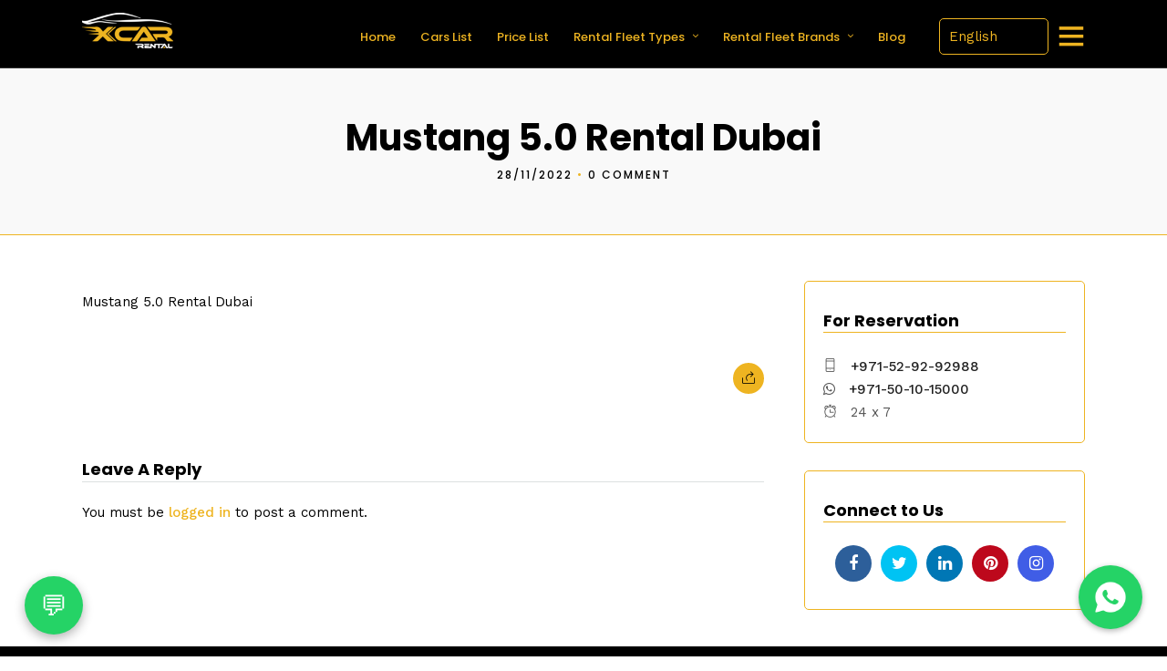

--- FILE ---
content_type: text/html; charset=UTF-8
request_url: https://xcarrental.com/mustang-5-0-rental-dubai/
body_size: 29891
content:
<!DOCTYPE html>
<html lang="en"
	prefix="og: https://ogp.me/ns#"   data-menu="leftalign">
<head>

<link rel="profile" href="https://gmpg.org/xfn/11" />
<link rel="pingback" href="https://xcarrental.com/xmlrpc.php" />

 

<title>Mustang 5.0 Rental Dubai</title>

<!-- All In One SEO Pack Pro 3.7.0ob_start_detected [-1,-1] -->
<!-- Debug String: ISV3MYWZKNGLC/RFTJ5BE4OEK+Y -->

<!-- Global site tag (gtag.js) - Google Ads: 783799336 -->
<script async src="https://www.googletagmanager.com/gtag/js?id=AW-783799336"></script>
<script>
  window.dataLayer = window.dataLayer || [];
  function gtag(){dataLayer.push(arguments);}
  gtag('js', new Date());

  gtag('config', 'AW-783799336');
</script>
<!-- Event snippet for Website Conversion conversion page
In your html page, add the snippet and call gtag_report_conversion when someone clicks on the chosen link or button. -->
<script>
function gtag_report_conversion(url) {
  var callback = function () {
    if (typeof(url) != 'undefined') {
      window.location = url;
    }
  };
  gtag('event', 'conversion', {
      'send_to': 'AW-783799336/IJyDCKLg440BEKio3_UC',
      'event_callback': callback
  });
  return false;
}
</script>
<!-- Event snippet for Website Conversion conversion page
In your html page, add the snippet and call gtag_report_conversion when someone clicks on the chosen link or button. -->
<script>
function gtag_report_conversion(url) {
  var callback = function () {
    if (typeof(url) != 'undefined') {
      window.location = url;
    }
  };
  gtag('event', 'conversion', {
      'send_to': 'AW-783799336/IJyDCKLg440BEKio3_UC',
      'event_callback': callback
  });
  return false;
}
</script>

<script type="application/ld+json" class="aioseop-schema">{"@context":"https://schema.org","@graph":[{"@type":"Organization","@id":"https://xcarrental.com/#organization","url":"https://xcarrental.com/","name":"xcarrental","sameAs":["https://www.facebook.com/xcarrental","https://twitter.com/xcarrental","https://www.instagram.com/xcarrental","https://www.linkedin.com/company/xcarrental"]},{"@type":"WebSite","@id":"https://xcarrental.com/#website","url":"https://xcarrental.com/","name":"X Car Rental","publisher":{"@id":"https://xcarrental.com/#organization"}},{"@type":"WebPage","@id":"https://xcarrental.com/mustang-5-0-rental-dubai/#webpage","url":"https://xcarrental.com/mustang-5-0-rental-dubai/","inLanguage":"en","name":"Mustang 5.0 Rental Dubai","isPartOf":{"@id":"https://xcarrental.com/#website"},"description":"Mustang 5.0 Rental Dubai","datePublished":"2022-11-28T06:37:14+04:00","dateModified":"2022-11-28T06:38:32+04:00","breadcrumb":{"@id":"https://xcarrental.com/mustang-5-0-rental-dubai/#breadcrumblist"}},{"@type":"BreadcrumbList","@id":"https://xcarrental.com/mustang-5-0-rental-dubai/#breadcrumblist","itemListElement":[{"@type":"ListItem","position":1,"item":{"@type":"WebPage","@id":"https://xcarrental.com/","url":"https://xcarrental.com/","name":"Luxury Car &amp; Sports Car Rental in Dubai - X Car Rental"}},{"@type":"ListItem","position":2,"item":{"@type":"WebPage","@id":"https://xcarrental.com/mustang-5-0-rental-dubai/","url":"https://xcarrental.com/mustang-5-0-rental-dubai/","name":"Mustang 5.0 Rental Dubai"}}]}]}</script>
<link rel="canonical" href="https://xcarrental.com/mustang-5-0-rental-dubai/" />
<meta property="og:type" content="article" />
<meta property="og:title" content="Mustang 5.0 Rental Dubai" />
<meta property="og:description" content="Mustang 5.0 Rental Dubai" />
<meta property="og:url" content="https://xcarrental.com/mustang-5-0-rental-dubai/" />
<meta property="og:site_name" content="X Car Rental" />
<meta property="og:image" content="https://xcarrental.com/wp-content/uploads/2018/07/xcarrental.png" />
<meta property="og:image:width" content="500" />
<meta property="og:image:height" content="500" />
<meta property="fb:admins" content="1937524449878725" />
<meta property="fb:app_id" content="1937524449878725" />
<meta property="article:published_time" content="2022-11-28T06:37:14Z" />
<meta property="article:modified_time" content="2022-11-28T06:38:32Z" />
<meta property="article:publisher" content="Saud Shahzad" />
<meta property="og:image:secure_url" content="https://xcarrental.com/wp-content/uploads/2018/07/xcarrental.png" />
<meta name="twitter:card" content="summary" />
<meta name="twitter:site" content="@xcarrental" />
<meta name="twitter:domain" content="xcarrental.com" />
<meta name="twitter:title" content="Mustang 5.0 Rental Dubai" />
<meta name="twitter:description" content="Mustang 5.0 Rental Dubai" />
<meta name="twitter:image" content="https://xcarrental.com/wp-content/uploads/2018/07/xcarrental.png" />
			<script type="text/javascript" >
				window.ga=window.ga||function(){(ga.q=ga.q||[]).push(arguments)};ga.l=+new Date;
				ga('create', 'UA-124248615-1', { 'cookieDomain': 'xcarrental.com','allowLinker': true } );
				// Plugins
				ga('require', 'linker');ga('linker:autoLink', ['www.xcarrental.com'] );ga('require', 'linkid', 'linkid.js');ga('require', 'outboundLinkTracker');ga('require', 'eventTracker');ga('require', 'urlChangeTracker');ga('require', 'pageVisibilityTracker');ga('require', 'mediaQueryTracker');ga('require', 'impressionTracker');ga('require', 'maxScrollTracker');ga('require', 'socialWidgetTracker');ga('require', 'cleanUrlTracker');
				ga('send', 'pageview');
			</script>
			<script async src="https://www.google-analytics.com/analytics.js"></script>
			<script async src="https://xcarrental.com/wp-content/plugins/all-in-one-seo-pack-pro/public/js/vendor/autotrack.js?ver=3.7.0"></script>
				<!-- All In One SEO Pack Pro -->
<link rel='dns-prefetch' href='//maps.googleapis.com' />
<link rel='dns-prefetch' href='//fonts.googleapis.com' />
<link rel='dns-prefetch' href='//s.w.org' />
<link rel="alternate" type="application/rss+xml" title="X Car Rental &raquo; Feed" href="https://xcarrental.com/feed/" />
<link rel="alternate" type="application/rss+xml" title="X Car Rental &raquo; Comments Feed" href="https://xcarrental.com/comments/feed/" />
<meta charset="UTF-8" /><meta name="viewport" content="width=device-width, initial-scale=1, maximum-scale=1" /><meta name="format-detection" content="telephone=no"><link rel="alternate" type="application/rss+xml" title="X Car Rental &raquo; Mustang 5.0 Rental Dubai Comments Feed" href="https://xcarrental.com/feed/?attachment_id=16046" />
		<script type="text/javascript">
			window._wpemojiSettings = {"baseUrl":"https:\/\/s.w.org\/images\/core\/emoji\/12.0.0-1\/72x72\/","ext":".png","svgUrl":"https:\/\/s.w.org\/images\/core\/emoji\/12.0.0-1\/svg\/","svgExt":".svg","source":{"concatemoji":"https:\/\/xcarrental.com\/wp-includes\/js\/wp-emoji-release.min.js"}};
			/*! This file is auto-generated */
			!function(e,a,t){var r,n,o,i,p=a.createElement("canvas"),s=p.getContext&&p.getContext("2d");function c(e,t){var a=String.fromCharCode;s.clearRect(0,0,p.width,p.height),s.fillText(a.apply(this,e),0,0);var r=p.toDataURL();return s.clearRect(0,0,p.width,p.height),s.fillText(a.apply(this,t),0,0),r===p.toDataURL()}function l(e){if(!s||!s.fillText)return!1;switch(s.textBaseline="top",s.font="600 32px Arial",e){case"flag":return!c([127987,65039,8205,9895,65039],[127987,65039,8203,9895,65039])&&(!c([55356,56826,55356,56819],[55356,56826,8203,55356,56819])&&!c([55356,57332,56128,56423,56128,56418,56128,56421,56128,56430,56128,56423,56128,56447],[55356,57332,8203,56128,56423,8203,56128,56418,8203,56128,56421,8203,56128,56430,8203,56128,56423,8203,56128,56447]));case"emoji":return!c([55357,56424,55356,57342,8205,55358,56605,8205,55357,56424,55356,57340],[55357,56424,55356,57342,8203,55358,56605,8203,55357,56424,55356,57340])}return!1}function d(e){var t=a.createElement("script");t.src=e,t.defer=t.type="text/javascript",a.getElementsByTagName("head")[0].appendChild(t)}for(i=Array("flag","emoji"),t.supports={everything:!0,everythingExceptFlag:!0},o=0;o<i.length;o++)t.supports[i[o]]=l(i[o]),t.supports.everything=t.supports.everything&&t.supports[i[o]],"flag"!==i[o]&&(t.supports.everythingExceptFlag=t.supports.everythingExceptFlag&&t.supports[i[o]]);t.supports.everythingExceptFlag=t.supports.everythingExceptFlag&&!t.supports.flag,t.DOMReady=!1,t.readyCallback=function(){t.DOMReady=!0},t.supports.everything||(n=function(){t.readyCallback()},a.addEventListener?(a.addEventListener("DOMContentLoaded",n,!1),e.addEventListener("load",n,!1)):(e.attachEvent("onload",n),a.attachEvent("onreadystatechange",function(){"complete"===a.readyState&&t.readyCallback()})),(r=t.source||{}).concatemoji?d(r.concatemoji):r.wpemoji&&r.twemoji&&(d(r.twemoji),d(r.wpemoji)))}(window,document,window._wpemojiSettings);
		</script>
		<style type="text/css">
img.wp-smiley,
img.emoji {
	display: inline !important;
	border: none !important;
	box-shadow: none !important;
	height: 1em !important;
	width: 1em !important;
	margin: 0 .07em !important;
	vertical-align: -0.1em !important;
	background: none !important;
	padding: 0 !important;
}
</style>
	<link rel='stylesheet' id='wp-block-library-css'  href='https://xcarrental.com/wp-includes/css/dist/block-library/style.min.css' type='text/css' media='all' />
<link rel='stylesheet' id='contact-form-7-css'  href='https://xcarrental.com/wp-content/plugins/contact-form-7/includes/css/styles.css' type='text/css' media='all' />
<link rel='stylesheet' id='fontawesome-stars-css'  href='https://xcarrental.com/wp-content/plugins/grandcarrental-custom-post/css/fontawesome-stars-o.css' type='text/css' media='all' />
<link rel='stylesheet' id='grandcarrental-reset-css-css'  href='https://xcarrental.com/wp-content/themes/grandcarrental/css/reset.css' type='text/css' media='all' />
<link rel='stylesheet' id='grandcarrental-wordpress-css-css'  href='https://xcarrental.com/wp-content/themes/grandcarrental/css/wordpress.css' type='text/css' media='all' />
<link rel='stylesheet' id='grandcarrental-animation-css-css'  href='https://xcarrental.com/wp-content/themes/grandcarrental/css/animation.css' type='text/css' media='all' />
<link rel='stylesheet' id='ilightbox-css'  href='https://xcarrental.com/wp-content/themes/grandcarrental/css/ilightbox/ilightbox.css' type='text/css' media='all' />
<link rel='stylesheet' id='jquery-ui-css'  href='https://xcarrental.com/wp-content/themes/grandcarrental/css/jqueryui/custom.css' type='text/css' media='all' />
<link rel='stylesheet' id='mediaelement-css'  href='https://xcarrental.com/wp-includes/js/mediaelement/mediaelementplayer-legacy.min.css' type='text/css' media='all' />
<link rel='stylesheet' id='flexslider-css'  href='https://xcarrental.com/wp-content/themes/grandcarrental/js/flexslider/flexslider.css' type='text/css' media='all' />
<link rel='stylesheet' id='tooltipster-css'  href='https://xcarrental.com/wp-content/themes/grandcarrental/css/tooltipster.css' type='text/css' media='all' />
<link rel='stylesheet' id='odometer-theme-css'  href='https://xcarrental.com/wp-content/themes/grandcarrental/css/odometer-theme-minimal.css' type='text/css' media='all' />
<link rel='stylesheet' id='grandcarrental-screen-css'  href='https://xcarrental.com/wp-content/themes/grandcarrental/css/screen.css' type='text/css' media='all' />
<link rel='stylesheet' id='grandcarrental-leftalignmenu-css'  href='https://xcarrental.com/wp-content/themes/grandcarrental/css/menus/leftalignmenu.css' type='text/css' media='all' />
<link rel='stylesheet' id='fontawesome-css'  href='https://xcarrental.com/wp-content/themes/grandcarrental/css/font-awesome.min.css' type='text/css' media='all' />
<link rel='stylesheet' id='themify-icons-css'  href='https://xcarrental.com/wp-content/themes/grandcarrental/css/themify-icons.css' type='text/css' media='all' />
<link rel='stylesheet' id='grandcarrental-script-custom-css-css'  href='https://xcarrental.com/wp-admin/admin-ajax.php?action=grandcarrental_custom_css' type='text/css' media='all' />
<link rel='stylesheet' id='fancybox-css'  href='https://xcarrental.com/wp-content/plugins/easy-fancybox/fancybox/1.5.4/jquery.fancybox.min.css' type='text/css' media='screen' />
<link rel='stylesheet' id='grandcarrental-script-responsive-css-css'  href='https://xcarrental.com/wp-content/themes/grandcarrental/css/grid.css' type='text/css' media='all' />
<style id="kirki_google_fonts-css" media="all">/* devanagari */
@font-face {
  font-family: 'Poppins';
  font-style: italic;
  font-weight: 100;
  font-display: swap;
  src: url(/fonts.gstatic.com/s/poppins/v24/pxiAyp8kv8JHgFVrJJLmE0tDMPKhSkFEkm8.woff2) format('woff2');
  unicode-range: U+0900-097F, U+1CD0-1CF9, U+200C-200D, U+20A8, U+20B9, U+20F0, U+25CC, U+A830-A839, U+A8E0-A8FF, U+11B00-11B09;
}
/* latin-ext */
@font-face {
  font-family: 'Poppins';
  font-style: italic;
  font-weight: 100;
  font-display: swap;
  src: url(/fonts.gstatic.com/s/poppins/v24/pxiAyp8kv8JHgFVrJJLmE0tMMPKhSkFEkm8.woff2) format('woff2');
  unicode-range: U+0100-02BA, U+02BD-02C5, U+02C7-02CC, U+02CE-02D7, U+02DD-02FF, U+0304, U+0308, U+0329, U+1D00-1DBF, U+1E00-1E9F, U+1EF2-1EFF, U+2020, U+20A0-20AB, U+20AD-20C0, U+2113, U+2C60-2C7F, U+A720-A7FF;
}
/* latin */
@font-face {
  font-family: 'Poppins';
  font-style: italic;
  font-weight: 100;
  font-display: swap;
  src: url(/fonts.gstatic.com/s/poppins/v24/pxiAyp8kv8JHgFVrJJLmE0tCMPKhSkFE.woff2) format('woff2');
  unicode-range: U+0000-00FF, U+0131, U+0152-0153, U+02BB-02BC, U+02C6, U+02DA, U+02DC, U+0304, U+0308, U+0329, U+2000-206F, U+20AC, U+2122, U+2191, U+2193, U+2212, U+2215, U+FEFF, U+FFFD;
}
/* devanagari */
@font-face {
  font-family: 'Poppins';
  font-style: italic;
  font-weight: 200;
  font-display: swap;
  src: url(/fonts.gstatic.com/s/poppins/v24/pxiDyp8kv8JHgFVrJJLmv1pVFteOYktMqlap.woff2) format('woff2');
  unicode-range: U+0900-097F, U+1CD0-1CF9, U+200C-200D, U+20A8, U+20B9, U+20F0, U+25CC, U+A830-A839, U+A8E0-A8FF, U+11B00-11B09;
}
/* latin-ext */
@font-face {
  font-family: 'Poppins';
  font-style: italic;
  font-weight: 200;
  font-display: swap;
  src: url(/fonts.gstatic.com/s/poppins/v24/pxiDyp8kv8JHgFVrJJLmv1pVGdeOYktMqlap.woff2) format('woff2');
  unicode-range: U+0100-02BA, U+02BD-02C5, U+02C7-02CC, U+02CE-02D7, U+02DD-02FF, U+0304, U+0308, U+0329, U+1D00-1DBF, U+1E00-1E9F, U+1EF2-1EFF, U+2020, U+20A0-20AB, U+20AD-20C0, U+2113, U+2C60-2C7F, U+A720-A7FF;
}
/* latin */
@font-face {
  font-family: 'Poppins';
  font-style: italic;
  font-weight: 200;
  font-display: swap;
  src: url(/fonts.gstatic.com/s/poppins/v24/pxiDyp8kv8JHgFVrJJLmv1pVF9eOYktMqg.woff2) format('woff2');
  unicode-range: U+0000-00FF, U+0131, U+0152-0153, U+02BB-02BC, U+02C6, U+02DA, U+02DC, U+0304, U+0308, U+0329, U+2000-206F, U+20AC, U+2122, U+2191, U+2193, U+2212, U+2215, U+FEFF, U+FFFD;
}
/* devanagari */
@font-face {
  font-family: 'Poppins';
  font-style: italic;
  font-weight: 300;
  font-display: swap;
  src: url(/fonts.gstatic.com/s/poppins/v24/pxiDyp8kv8JHgFVrJJLm21lVFteOYktMqlap.woff2) format('woff2');
  unicode-range: U+0900-097F, U+1CD0-1CF9, U+200C-200D, U+20A8, U+20B9, U+20F0, U+25CC, U+A830-A839, U+A8E0-A8FF, U+11B00-11B09;
}
/* latin-ext */
@font-face {
  font-family: 'Poppins';
  font-style: italic;
  font-weight: 300;
  font-display: swap;
  src: url(/fonts.gstatic.com/s/poppins/v24/pxiDyp8kv8JHgFVrJJLm21lVGdeOYktMqlap.woff2) format('woff2');
  unicode-range: U+0100-02BA, U+02BD-02C5, U+02C7-02CC, U+02CE-02D7, U+02DD-02FF, U+0304, U+0308, U+0329, U+1D00-1DBF, U+1E00-1E9F, U+1EF2-1EFF, U+2020, U+20A0-20AB, U+20AD-20C0, U+2113, U+2C60-2C7F, U+A720-A7FF;
}
/* latin */
@font-face {
  font-family: 'Poppins';
  font-style: italic;
  font-weight: 300;
  font-display: swap;
  src: url(/fonts.gstatic.com/s/poppins/v24/pxiDyp8kv8JHgFVrJJLm21lVF9eOYktMqg.woff2) format('woff2');
  unicode-range: U+0000-00FF, U+0131, U+0152-0153, U+02BB-02BC, U+02C6, U+02DA, U+02DC, U+0304, U+0308, U+0329, U+2000-206F, U+20AC, U+2122, U+2191, U+2193, U+2212, U+2215, U+FEFF, U+FFFD;
}
/* devanagari */
@font-face {
  font-family: 'Poppins';
  font-style: italic;
  font-weight: 400;
  font-display: swap;
  src: url(/fonts.gstatic.com/s/poppins/v24/pxiGyp8kv8JHgFVrJJLucXtAOvWDSHFF.woff2) format('woff2');
  unicode-range: U+0900-097F, U+1CD0-1CF9, U+200C-200D, U+20A8, U+20B9, U+20F0, U+25CC, U+A830-A839, U+A8E0-A8FF, U+11B00-11B09;
}
/* latin-ext */
@font-face {
  font-family: 'Poppins';
  font-style: italic;
  font-weight: 400;
  font-display: swap;
  src: url(/fonts.gstatic.com/s/poppins/v24/pxiGyp8kv8JHgFVrJJLufntAOvWDSHFF.woff2) format('woff2');
  unicode-range: U+0100-02BA, U+02BD-02C5, U+02C7-02CC, U+02CE-02D7, U+02DD-02FF, U+0304, U+0308, U+0329, U+1D00-1DBF, U+1E00-1E9F, U+1EF2-1EFF, U+2020, U+20A0-20AB, U+20AD-20C0, U+2113, U+2C60-2C7F, U+A720-A7FF;
}
/* latin */
@font-face {
  font-family: 'Poppins';
  font-style: italic;
  font-weight: 400;
  font-display: swap;
  src: url(/fonts.gstatic.com/s/poppins/v24/pxiGyp8kv8JHgFVrJJLucHtAOvWDSA.woff2) format('woff2');
  unicode-range: U+0000-00FF, U+0131, U+0152-0153, U+02BB-02BC, U+02C6, U+02DA, U+02DC, U+0304, U+0308, U+0329, U+2000-206F, U+20AC, U+2122, U+2191, U+2193, U+2212, U+2215, U+FEFF, U+FFFD;
}
/* devanagari */
@font-face {
  font-family: 'Poppins';
  font-style: italic;
  font-weight: 500;
  font-display: swap;
  src: url(/fonts.gstatic.com/s/poppins/v24/pxiDyp8kv8JHgFVrJJLmg1hVFteOYktMqlap.woff2) format('woff2');
  unicode-range: U+0900-097F, U+1CD0-1CF9, U+200C-200D, U+20A8, U+20B9, U+20F0, U+25CC, U+A830-A839, U+A8E0-A8FF, U+11B00-11B09;
}
/* latin-ext */
@font-face {
  font-family: 'Poppins';
  font-style: italic;
  font-weight: 500;
  font-display: swap;
  src: url(/fonts.gstatic.com/s/poppins/v24/pxiDyp8kv8JHgFVrJJLmg1hVGdeOYktMqlap.woff2) format('woff2');
  unicode-range: U+0100-02BA, U+02BD-02C5, U+02C7-02CC, U+02CE-02D7, U+02DD-02FF, U+0304, U+0308, U+0329, U+1D00-1DBF, U+1E00-1E9F, U+1EF2-1EFF, U+2020, U+20A0-20AB, U+20AD-20C0, U+2113, U+2C60-2C7F, U+A720-A7FF;
}
/* latin */
@font-face {
  font-family: 'Poppins';
  font-style: italic;
  font-weight: 500;
  font-display: swap;
  src: url(/fonts.gstatic.com/s/poppins/v24/pxiDyp8kv8JHgFVrJJLmg1hVF9eOYktMqg.woff2) format('woff2');
  unicode-range: U+0000-00FF, U+0131, U+0152-0153, U+02BB-02BC, U+02C6, U+02DA, U+02DC, U+0304, U+0308, U+0329, U+2000-206F, U+20AC, U+2122, U+2191, U+2193, U+2212, U+2215, U+FEFF, U+FFFD;
}
/* devanagari */
@font-face {
  font-family: 'Poppins';
  font-style: italic;
  font-weight: 600;
  font-display: swap;
  src: url(/fonts.gstatic.com/s/poppins/v24/pxiDyp8kv8JHgFVrJJLmr19VFteOYktMqlap.woff2) format('woff2');
  unicode-range: U+0900-097F, U+1CD0-1CF9, U+200C-200D, U+20A8, U+20B9, U+20F0, U+25CC, U+A830-A839, U+A8E0-A8FF, U+11B00-11B09;
}
/* latin-ext */
@font-face {
  font-family: 'Poppins';
  font-style: italic;
  font-weight: 600;
  font-display: swap;
  src: url(/fonts.gstatic.com/s/poppins/v24/pxiDyp8kv8JHgFVrJJLmr19VGdeOYktMqlap.woff2) format('woff2');
  unicode-range: U+0100-02BA, U+02BD-02C5, U+02C7-02CC, U+02CE-02D7, U+02DD-02FF, U+0304, U+0308, U+0329, U+1D00-1DBF, U+1E00-1E9F, U+1EF2-1EFF, U+2020, U+20A0-20AB, U+20AD-20C0, U+2113, U+2C60-2C7F, U+A720-A7FF;
}
/* latin */
@font-face {
  font-family: 'Poppins';
  font-style: italic;
  font-weight: 600;
  font-display: swap;
  src: url(/fonts.gstatic.com/s/poppins/v24/pxiDyp8kv8JHgFVrJJLmr19VF9eOYktMqg.woff2) format('woff2');
  unicode-range: U+0000-00FF, U+0131, U+0152-0153, U+02BB-02BC, U+02C6, U+02DA, U+02DC, U+0304, U+0308, U+0329, U+2000-206F, U+20AC, U+2122, U+2191, U+2193, U+2212, U+2215, U+FEFF, U+FFFD;
}
/* devanagari */
@font-face {
  font-family: 'Poppins';
  font-style: italic;
  font-weight: 700;
  font-display: swap;
  src: url(/fonts.gstatic.com/s/poppins/v24/pxiDyp8kv8JHgFVrJJLmy15VFteOYktMqlap.woff2) format('woff2');
  unicode-range: U+0900-097F, U+1CD0-1CF9, U+200C-200D, U+20A8, U+20B9, U+20F0, U+25CC, U+A830-A839, U+A8E0-A8FF, U+11B00-11B09;
}
/* latin-ext */
@font-face {
  font-family: 'Poppins';
  font-style: italic;
  font-weight: 700;
  font-display: swap;
  src: url(/fonts.gstatic.com/s/poppins/v24/pxiDyp8kv8JHgFVrJJLmy15VGdeOYktMqlap.woff2) format('woff2');
  unicode-range: U+0100-02BA, U+02BD-02C5, U+02C7-02CC, U+02CE-02D7, U+02DD-02FF, U+0304, U+0308, U+0329, U+1D00-1DBF, U+1E00-1E9F, U+1EF2-1EFF, U+2020, U+20A0-20AB, U+20AD-20C0, U+2113, U+2C60-2C7F, U+A720-A7FF;
}
/* latin */
@font-face {
  font-family: 'Poppins';
  font-style: italic;
  font-weight: 700;
  font-display: swap;
  src: url(/fonts.gstatic.com/s/poppins/v24/pxiDyp8kv8JHgFVrJJLmy15VF9eOYktMqg.woff2) format('woff2');
  unicode-range: U+0000-00FF, U+0131, U+0152-0153, U+02BB-02BC, U+02C6, U+02DA, U+02DC, U+0304, U+0308, U+0329, U+2000-206F, U+20AC, U+2122, U+2191, U+2193, U+2212, U+2215, U+FEFF, U+FFFD;
}
/* devanagari */
@font-face {
  font-family: 'Poppins';
  font-style: italic;
  font-weight: 800;
  font-display: swap;
  src: url(/fonts.gstatic.com/s/poppins/v24/pxiDyp8kv8JHgFVrJJLm111VFteOYktMqlap.woff2) format('woff2');
  unicode-range: U+0900-097F, U+1CD0-1CF9, U+200C-200D, U+20A8, U+20B9, U+20F0, U+25CC, U+A830-A839, U+A8E0-A8FF, U+11B00-11B09;
}
/* latin-ext */
@font-face {
  font-family: 'Poppins';
  font-style: italic;
  font-weight: 800;
  font-display: swap;
  src: url(/fonts.gstatic.com/s/poppins/v24/pxiDyp8kv8JHgFVrJJLm111VGdeOYktMqlap.woff2) format('woff2');
  unicode-range: U+0100-02BA, U+02BD-02C5, U+02C7-02CC, U+02CE-02D7, U+02DD-02FF, U+0304, U+0308, U+0329, U+1D00-1DBF, U+1E00-1E9F, U+1EF2-1EFF, U+2020, U+20A0-20AB, U+20AD-20C0, U+2113, U+2C60-2C7F, U+A720-A7FF;
}
/* latin */
@font-face {
  font-family: 'Poppins';
  font-style: italic;
  font-weight: 800;
  font-display: swap;
  src: url(/fonts.gstatic.com/s/poppins/v24/pxiDyp8kv8JHgFVrJJLm111VF9eOYktMqg.woff2) format('woff2');
  unicode-range: U+0000-00FF, U+0131, U+0152-0153, U+02BB-02BC, U+02C6, U+02DA, U+02DC, U+0304, U+0308, U+0329, U+2000-206F, U+20AC, U+2122, U+2191, U+2193, U+2212, U+2215, U+FEFF, U+FFFD;
}
/* devanagari */
@font-face {
  font-family: 'Poppins';
  font-style: italic;
  font-weight: 900;
  font-display: swap;
  src: url(/fonts.gstatic.com/s/poppins/v24/pxiDyp8kv8JHgFVrJJLm81xVFteOYktMqlap.woff2) format('woff2');
  unicode-range: U+0900-097F, U+1CD0-1CF9, U+200C-200D, U+20A8, U+20B9, U+20F0, U+25CC, U+A830-A839, U+A8E0-A8FF, U+11B00-11B09;
}
/* latin-ext */
@font-face {
  font-family: 'Poppins';
  font-style: italic;
  font-weight: 900;
  font-display: swap;
  src: url(/fonts.gstatic.com/s/poppins/v24/pxiDyp8kv8JHgFVrJJLm81xVGdeOYktMqlap.woff2) format('woff2');
  unicode-range: U+0100-02BA, U+02BD-02C5, U+02C7-02CC, U+02CE-02D7, U+02DD-02FF, U+0304, U+0308, U+0329, U+1D00-1DBF, U+1E00-1E9F, U+1EF2-1EFF, U+2020, U+20A0-20AB, U+20AD-20C0, U+2113, U+2C60-2C7F, U+A720-A7FF;
}
/* latin */
@font-face {
  font-family: 'Poppins';
  font-style: italic;
  font-weight: 900;
  font-display: swap;
  src: url(/fonts.gstatic.com/s/poppins/v24/pxiDyp8kv8JHgFVrJJLm81xVF9eOYktMqg.woff2) format('woff2');
  unicode-range: U+0000-00FF, U+0131, U+0152-0153, U+02BB-02BC, U+02C6, U+02DA, U+02DC, U+0304, U+0308, U+0329, U+2000-206F, U+20AC, U+2122, U+2191, U+2193, U+2212, U+2215, U+FEFF, U+FFFD;
}
/* devanagari */
@font-face {
  font-family: 'Poppins';
  font-style: normal;
  font-weight: 100;
  font-display: swap;
  src: url(/fonts.gstatic.com/s/poppins/v24/pxiGyp8kv8JHgFVrLPTucXtAOvWDSHFF.woff2) format('woff2');
  unicode-range: U+0900-097F, U+1CD0-1CF9, U+200C-200D, U+20A8, U+20B9, U+20F0, U+25CC, U+A830-A839, U+A8E0-A8FF, U+11B00-11B09;
}
/* latin-ext */
@font-face {
  font-family: 'Poppins';
  font-style: normal;
  font-weight: 100;
  font-display: swap;
  src: url(/fonts.gstatic.com/s/poppins/v24/pxiGyp8kv8JHgFVrLPTufntAOvWDSHFF.woff2) format('woff2');
  unicode-range: U+0100-02BA, U+02BD-02C5, U+02C7-02CC, U+02CE-02D7, U+02DD-02FF, U+0304, U+0308, U+0329, U+1D00-1DBF, U+1E00-1E9F, U+1EF2-1EFF, U+2020, U+20A0-20AB, U+20AD-20C0, U+2113, U+2C60-2C7F, U+A720-A7FF;
}
/* latin */
@font-face {
  font-family: 'Poppins';
  font-style: normal;
  font-weight: 100;
  font-display: swap;
  src: url(/fonts.gstatic.com/s/poppins/v24/pxiGyp8kv8JHgFVrLPTucHtAOvWDSA.woff2) format('woff2');
  unicode-range: U+0000-00FF, U+0131, U+0152-0153, U+02BB-02BC, U+02C6, U+02DA, U+02DC, U+0304, U+0308, U+0329, U+2000-206F, U+20AC, U+2122, U+2191, U+2193, U+2212, U+2215, U+FEFF, U+FFFD;
}
/* devanagari */
@font-face {
  font-family: 'Poppins';
  font-style: normal;
  font-weight: 200;
  font-display: swap;
  src: url(/fonts.gstatic.com/s/poppins/v24/pxiByp8kv8JHgFVrLFj_Z11lFd2JQEl8qw.woff2) format('woff2');
  unicode-range: U+0900-097F, U+1CD0-1CF9, U+200C-200D, U+20A8, U+20B9, U+20F0, U+25CC, U+A830-A839, U+A8E0-A8FF, U+11B00-11B09;
}
/* latin-ext */
@font-face {
  font-family: 'Poppins';
  font-style: normal;
  font-weight: 200;
  font-display: swap;
  src: url(/fonts.gstatic.com/s/poppins/v24/pxiByp8kv8JHgFVrLFj_Z1JlFd2JQEl8qw.woff2) format('woff2');
  unicode-range: U+0100-02BA, U+02BD-02C5, U+02C7-02CC, U+02CE-02D7, U+02DD-02FF, U+0304, U+0308, U+0329, U+1D00-1DBF, U+1E00-1E9F, U+1EF2-1EFF, U+2020, U+20A0-20AB, U+20AD-20C0, U+2113, U+2C60-2C7F, U+A720-A7FF;
}
/* latin */
@font-face {
  font-family: 'Poppins';
  font-style: normal;
  font-weight: 200;
  font-display: swap;
  src: url(/fonts.gstatic.com/s/poppins/v24/pxiByp8kv8JHgFVrLFj_Z1xlFd2JQEk.woff2) format('woff2');
  unicode-range: U+0000-00FF, U+0131, U+0152-0153, U+02BB-02BC, U+02C6, U+02DA, U+02DC, U+0304, U+0308, U+0329, U+2000-206F, U+20AC, U+2122, U+2191, U+2193, U+2212, U+2215, U+FEFF, U+FFFD;
}
/* devanagari */
@font-face {
  font-family: 'Poppins';
  font-style: normal;
  font-weight: 300;
  font-display: swap;
  src: url(/fonts.gstatic.com/s/poppins/v24/pxiByp8kv8JHgFVrLDz8Z11lFd2JQEl8qw.woff2) format('woff2');
  unicode-range: U+0900-097F, U+1CD0-1CF9, U+200C-200D, U+20A8, U+20B9, U+20F0, U+25CC, U+A830-A839, U+A8E0-A8FF, U+11B00-11B09;
}
/* latin-ext */
@font-face {
  font-family: 'Poppins';
  font-style: normal;
  font-weight: 300;
  font-display: swap;
  src: url(/fonts.gstatic.com/s/poppins/v24/pxiByp8kv8JHgFVrLDz8Z1JlFd2JQEl8qw.woff2) format('woff2');
  unicode-range: U+0100-02BA, U+02BD-02C5, U+02C7-02CC, U+02CE-02D7, U+02DD-02FF, U+0304, U+0308, U+0329, U+1D00-1DBF, U+1E00-1E9F, U+1EF2-1EFF, U+2020, U+20A0-20AB, U+20AD-20C0, U+2113, U+2C60-2C7F, U+A720-A7FF;
}
/* latin */
@font-face {
  font-family: 'Poppins';
  font-style: normal;
  font-weight: 300;
  font-display: swap;
  src: url(/fonts.gstatic.com/s/poppins/v24/pxiByp8kv8JHgFVrLDz8Z1xlFd2JQEk.woff2) format('woff2');
  unicode-range: U+0000-00FF, U+0131, U+0152-0153, U+02BB-02BC, U+02C6, U+02DA, U+02DC, U+0304, U+0308, U+0329, U+2000-206F, U+20AC, U+2122, U+2191, U+2193, U+2212, U+2215, U+FEFF, U+FFFD;
}
/* devanagari */
@font-face {
  font-family: 'Poppins';
  font-style: normal;
  font-weight: 400;
  font-display: swap;
  src: url(/fonts.gstatic.com/s/poppins/v24/pxiEyp8kv8JHgFVrJJbecnFHGPezSQ.woff2) format('woff2');
  unicode-range: U+0900-097F, U+1CD0-1CF9, U+200C-200D, U+20A8, U+20B9, U+20F0, U+25CC, U+A830-A839, U+A8E0-A8FF, U+11B00-11B09;
}
/* latin-ext */
@font-face {
  font-family: 'Poppins';
  font-style: normal;
  font-weight: 400;
  font-display: swap;
  src: url(/fonts.gstatic.com/s/poppins/v24/pxiEyp8kv8JHgFVrJJnecnFHGPezSQ.woff2) format('woff2');
  unicode-range: U+0100-02BA, U+02BD-02C5, U+02C7-02CC, U+02CE-02D7, U+02DD-02FF, U+0304, U+0308, U+0329, U+1D00-1DBF, U+1E00-1E9F, U+1EF2-1EFF, U+2020, U+20A0-20AB, U+20AD-20C0, U+2113, U+2C60-2C7F, U+A720-A7FF;
}
/* latin */
@font-face {
  font-family: 'Poppins';
  font-style: normal;
  font-weight: 400;
  font-display: swap;
  src: url(/fonts.gstatic.com/s/poppins/v24/pxiEyp8kv8JHgFVrJJfecnFHGPc.woff2) format('woff2');
  unicode-range: U+0000-00FF, U+0131, U+0152-0153, U+02BB-02BC, U+02C6, U+02DA, U+02DC, U+0304, U+0308, U+0329, U+2000-206F, U+20AC, U+2122, U+2191, U+2193, U+2212, U+2215, U+FEFF, U+FFFD;
}
/* devanagari */
@font-face {
  font-family: 'Poppins';
  font-style: normal;
  font-weight: 500;
  font-display: swap;
  src: url(/fonts.gstatic.com/s/poppins/v24/pxiByp8kv8JHgFVrLGT9Z11lFd2JQEl8qw.woff2) format('woff2');
  unicode-range: U+0900-097F, U+1CD0-1CF9, U+200C-200D, U+20A8, U+20B9, U+20F0, U+25CC, U+A830-A839, U+A8E0-A8FF, U+11B00-11B09;
}
/* latin-ext */
@font-face {
  font-family: 'Poppins';
  font-style: normal;
  font-weight: 500;
  font-display: swap;
  src: url(/fonts.gstatic.com/s/poppins/v24/pxiByp8kv8JHgFVrLGT9Z1JlFd2JQEl8qw.woff2) format('woff2');
  unicode-range: U+0100-02BA, U+02BD-02C5, U+02C7-02CC, U+02CE-02D7, U+02DD-02FF, U+0304, U+0308, U+0329, U+1D00-1DBF, U+1E00-1E9F, U+1EF2-1EFF, U+2020, U+20A0-20AB, U+20AD-20C0, U+2113, U+2C60-2C7F, U+A720-A7FF;
}
/* latin */
@font-face {
  font-family: 'Poppins';
  font-style: normal;
  font-weight: 500;
  font-display: swap;
  src: url(/fonts.gstatic.com/s/poppins/v24/pxiByp8kv8JHgFVrLGT9Z1xlFd2JQEk.woff2) format('woff2');
  unicode-range: U+0000-00FF, U+0131, U+0152-0153, U+02BB-02BC, U+02C6, U+02DA, U+02DC, U+0304, U+0308, U+0329, U+2000-206F, U+20AC, U+2122, U+2191, U+2193, U+2212, U+2215, U+FEFF, U+FFFD;
}
/* devanagari */
@font-face {
  font-family: 'Poppins';
  font-style: normal;
  font-weight: 600;
  font-display: swap;
  src: url(/fonts.gstatic.com/s/poppins/v24/pxiByp8kv8JHgFVrLEj6Z11lFd2JQEl8qw.woff2) format('woff2');
  unicode-range: U+0900-097F, U+1CD0-1CF9, U+200C-200D, U+20A8, U+20B9, U+20F0, U+25CC, U+A830-A839, U+A8E0-A8FF, U+11B00-11B09;
}
/* latin-ext */
@font-face {
  font-family: 'Poppins';
  font-style: normal;
  font-weight: 600;
  font-display: swap;
  src: url(/fonts.gstatic.com/s/poppins/v24/pxiByp8kv8JHgFVrLEj6Z1JlFd2JQEl8qw.woff2) format('woff2');
  unicode-range: U+0100-02BA, U+02BD-02C5, U+02C7-02CC, U+02CE-02D7, U+02DD-02FF, U+0304, U+0308, U+0329, U+1D00-1DBF, U+1E00-1E9F, U+1EF2-1EFF, U+2020, U+20A0-20AB, U+20AD-20C0, U+2113, U+2C60-2C7F, U+A720-A7FF;
}
/* latin */
@font-face {
  font-family: 'Poppins';
  font-style: normal;
  font-weight: 600;
  font-display: swap;
  src: url(/fonts.gstatic.com/s/poppins/v24/pxiByp8kv8JHgFVrLEj6Z1xlFd2JQEk.woff2) format('woff2');
  unicode-range: U+0000-00FF, U+0131, U+0152-0153, U+02BB-02BC, U+02C6, U+02DA, U+02DC, U+0304, U+0308, U+0329, U+2000-206F, U+20AC, U+2122, U+2191, U+2193, U+2212, U+2215, U+FEFF, U+FFFD;
}
/* devanagari */
@font-face {
  font-family: 'Poppins';
  font-style: normal;
  font-weight: 700;
  font-display: swap;
  src: url(/fonts.gstatic.com/s/poppins/v24/pxiByp8kv8JHgFVrLCz7Z11lFd2JQEl8qw.woff2) format('woff2');
  unicode-range: U+0900-097F, U+1CD0-1CF9, U+200C-200D, U+20A8, U+20B9, U+20F0, U+25CC, U+A830-A839, U+A8E0-A8FF, U+11B00-11B09;
}
/* latin-ext */
@font-face {
  font-family: 'Poppins';
  font-style: normal;
  font-weight: 700;
  font-display: swap;
  src: url(/fonts.gstatic.com/s/poppins/v24/pxiByp8kv8JHgFVrLCz7Z1JlFd2JQEl8qw.woff2) format('woff2');
  unicode-range: U+0100-02BA, U+02BD-02C5, U+02C7-02CC, U+02CE-02D7, U+02DD-02FF, U+0304, U+0308, U+0329, U+1D00-1DBF, U+1E00-1E9F, U+1EF2-1EFF, U+2020, U+20A0-20AB, U+20AD-20C0, U+2113, U+2C60-2C7F, U+A720-A7FF;
}
/* latin */
@font-face {
  font-family: 'Poppins';
  font-style: normal;
  font-weight: 700;
  font-display: swap;
  src: url(/fonts.gstatic.com/s/poppins/v24/pxiByp8kv8JHgFVrLCz7Z1xlFd2JQEk.woff2) format('woff2');
  unicode-range: U+0000-00FF, U+0131, U+0152-0153, U+02BB-02BC, U+02C6, U+02DA, U+02DC, U+0304, U+0308, U+0329, U+2000-206F, U+20AC, U+2122, U+2191, U+2193, U+2212, U+2215, U+FEFF, U+FFFD;
}
/* devanagari */
@font-face {
  font-family: 'Poppins';
  font-style: normal;
  font-weight: 800;
  font-display: swap;
  src: url(/fonts.gstatic.com/s/poppins/v24/pxiByp8kv8JHgFVrLDD4Z11lFd2JQEl8qw.woff2) format('woff2');
  unicode-range: U+0900-097F, U+1CD0-1CF9, U+200C-200D, U+20A8, U+20B9, U+20F0, U+25CC, U+A830-A839, U+A8E0-A8FF, U+11B00-11B09;
}
/* latin-ext */
@font-face {
  font-family: 'Poppins';
  font-style: normal;
  font-weight: 800;
  font-display: swap;
  src: url(/fonts.gstatic.com/s/poppins/v24/pxiByp8kv8JHgFVrLDD4Z1JlFd2JQEl8qw.woff2) format('woff2');
  unicode-range: U+0100-02BA, U+02BD-02C5, U+02C7-02CC, U+02CE-02D7, U+02DD-02FF, U+0304, U+0308, U+0329, U+1D00-1DBF, U+1E00-1E9F, U+1EF2-1EFF, U+2020, U+20A0-20AB, U+20AD-20C0, U+2113, U+2C60-2C7F, U+A720-A7FF;
}
/* latin */
@font-face {
  font-family: 'Poppins';
  font-style: normal;
  font-weight: 800;
  font-display: swap;
  src: url(/fonts.gstatic.com/s/poppins/v24/pxiByp8kv8JHgFVrLDD4Z1xlFd2JQEk.woff2) format('woff2');
  unicode-range: U+0000-00FF, U+0131, U+0152-0153, U+02BB-02BC, U+02C6, U+02DA, U+02DC, U+0304, U+0308, U+0329, U+2000-206F, U+20AC, U+2122, U+2191, U+2193, U+2212, U+2215, U+FEFF, U+FFFD;
}
/* devanagari */
@font-face {
  font-family: 'Poppins';
  font-style: normal;
  font-weight: 900;
  font-display: swap;
  src: url(/fonts.gstatic.com/s/poppins/v24/pxiByp8kv8JHgFVrLBT5Z11lFd2JQEl8qw.woff2) format('woff2');
  unicode-range: U+0900-097F, U+1CD0-1CF9, U+200C-200D, U+20A8, U+20B9, U+20F0, U+25CC, U+A830-A839, U+A8E0-A8FF, U+11B00-11B09;
}
/* latin-ext */
@font-face {
  font-family: 'Poppins';
  font-style: normal;
  font-weight: 900;
  font-display: swap;
  src: url(/fonts.gstatic.com/s/poppins/v24/pxiByp8kv8JHgFVrLBT5Z1JlFd2JQEl8qw.woff2) format('woff2');
  unicode-range: U+0100-02BA, U+02BD-02C5, U+02C7-02CC, U+02CE-02D7, U+02DD-02FF, U+0304, U+0308, U+0329, U+1D00-1DBF, U+1E00-1E9F, U+1EF2-1EFF, U+2020, U+20A0-20AB, U+20AD-20C0, U+2113, U+2C60-2C7F, U+A720-A7FF;
}
/* latin */
@font-face {
  font-family: 'Poppins';
  font-style: normal;
  font-weight: 900;
  font-display: swap;
  src: url(/fonts.gstatic.com/s/poppins/v24/pxiByp8kv8JHgFVrLBT5Z1xlFd2JQEk.woff2) format('woff2');
  unicode-range: U+0000-00FF, U+0131, U+0152-0153, U+02BB-02BC, U+02C6, U+02DA, U+02DC, U+0304, U+0308, U+0329, U+2000-206F, U+20AC, U+2122, U+2191, U+2193, U+2212, U+2215, U+FEFF, U+FFFD;
}
/* vietnamese */
@font-face {
  font-family: 'Work Sans';
  font-style: normal;
  font-weight: 100;
  font-display: swap;
  src: url(/fonts.gstatic.com/s/worksans/v24/QGYsz_wNahGAdqQ43Rh_c6DptfpA4cD3.woff2) format('woff2');
  unicode-range: U+0102-0103, U+0110-0111, U+0128-0129, U+0168-0169, U+01A0-01A1, U+01AF-01B0, U+0300-0301, U+0303-0304, U+0308-0309, U+0323, U+0329, U+1EA0-1EF9, U+20AB;
}
/* latin-ext */
@font-face {
  font-family: 'Work Sans';
  font-style: normal;
  font-weight: 100;
  font-display: swap;
  src: url(/fonts.gstatic.com/s/worksans/v24/QGYsz_wNahGAdqQ43Rh_cqDptfpA4cD3.woff2) format('woff2');
  unicode-range: U+0100-02BA, U+02BD-02C5, U+02C7-02CC, U+02CE-02D7, U+02DD-02FF, U+0304, U+0308, U+0329, U+1D00-1DBF, U+1E00-1E9F, U+1EF2-1EFF, U+2020, U+20A0-20AB, U+20AD-20C0, U+2113, U+2C60-2C7F, U+A720-A7FF;
}
/* latin */
@font-face {
  font-family: 'Work Sans';
  font-style: normal;
  font-weight: 100;
  font-display: swap;
  src: url(/fonts.gstatic.com/s/worksans/v24/QGYsz_wNahGAdqQ43Rh_fKDptfpA4Q.woff2) format('woff2');
  unicode-range: U+0000-00FF, U+0131, U+0152-0153, U+02BB-02BC, U+02C6, U+02DA, U+02DC, U+0304, U+0308, U+0329, U+2000-206F, U+20AC, U+2122, U+2191, U+2193, U+2212, U+2215, U+FEFF, U+FFFD;
}
/* vietnamese */
@font-face {
  font-family: 'Work Sans';
  font-style: normal;
  font-weight: 200;
  font-display: swap;
  src: url(/fonts.gstatic.com/s/worksans/v24/QGYsz_wNahGAdqQ43Rh_c6DptfpA4cD3.woff2) format('woff2');
  unicode-range: U+0102-0103, U+0110-0111, U+0128-0129, U+0168-0169, U+01A0-01A1, U+01AF-01B0, U+0300-0301, U+0303-0304, U+0308-0309, U+0323, U+0329, U+1EA0-1EF9, U+20AB;
}
/* latin-ext */
@font-face {
  font-family: 'Work Sans';
  font-style: normal;
  font-weight: 200;
  font-display: swap;
  src: url(/fonts.gstatic.com/s/worksans/v24/QGYsz_wNahGAdqQ43Rh_cqDptfpA4cD3.woff2) format('woff2');
  unicode-range: U+0100-02BA, U+02BD-02C5, U+02C7-02CC, U+02CE-02D7, U+02DD-02FF, U+0304, U+0308, U+0329, U+1D00-1DBF, U+1E00-1E9F, U+1EF2-1EFF, U+2020, U+20A0-20AB, U+20AD-20C0, U+2113, U+2C60-2C7F, U+A720-A7FF;
}
/* latin */
@font-face {
  font-family: 'Work Sans';
  font-style: normal;
  font-weight: 200;
  font-display: swap;
  src: url(/fonts.gstatic.com/s/worksans/v24/QGYsz_wNahGAdqQ43Rh_fKDptfpA4Q.woff2) format('woff2');
  unicode-range: U+0000-00FF, U+0131, U+0152-0153, U+02BB-02BC, U+02C6, U+02DA, U+02DC, U+0304, U+0308, U+0329, U+2000-206F, U+20AC, U+2122, U+2191, U+2193, U+2212, U+2215, U+FEFF, U+FFFD;
}
/* vietnamese */
@font-face {
  font-family: 'Work Sans';
  font-style: normal;
  font-weight: 300;
  font-display: swap;
  src: url(/fonts.gstatic.com/s/worksans/v24/QGYsz_wNahGAdqQ43Rh_c6DptfpA4cD3.woff2) format('woff2');
  unicode-range: U+0102-0103, U+0110-0111, U+0128-0129, U+0168-0169, U+01A0-01A1, U+01AF-01B0, U+0300-0301, U+0303-0304, U+0308-0309, U+0323, U+0329, U+1EA0-1EF9, U+20AB;
}
/* latin-ext */
@font-face {
  font-family: 'Work Sans';
  font-style: normal;
  font-weight: 300;
  font-display: swap;
  src: url(/fonts.gstatic.com/s/worksans/v24/QGYsz_wNahGAdqQ43Rh_cqDptfpA4cD3.woff2) format('woff2');
  unicode-range: U+0100-02BA, U+02BD-02C5, U+02C7-02CC, U+02CE-02D7, U+02DD-02FF, U+0304, U+0308, U+0329, U+1D00-1DBF, U+1E00-1E9F, U+1EF2-1EFF, U+2020, U+20A0-20AB, U+20AD-20C0, U+2113, U+2C60-2C7F, U+A720-A7FF;
}
/* latin */
@font-face {
  font-family: 'Work Sans';
  font-style: normal;
  font-weight: 300;
  font-display: swap;
  src: url(/fonts.gstatic.com/s/worksans/v24/QGYsz_wNahGAdqQ43Rh_fKDptfpA4Q.woff2) format('woff2');
  unicode-range: U+0000-00FF, U+0131, U+0152-0153, U+02BB-02BC, U+02C6, U+02DA, U+02DC, U+0304, U+0308, U+0329, U+2000-206F, U+20AC, U+2122, U+2191, U+2193, U+2212, U+2215, U+FEFF, U+FFFD;
}
/* vietnamese */
@font-face {
  font-family: 'Work Sans';
  font-style: normal;
  font-weight: 400;
  font-display: swap;
  src: url(/fonts.gstatic.com/s/worksans/v24/QGYsz_wNahGAdqQ43Rh_c6DptfpA4cD3.woff2) format('woff2');
  unicode-range: U+0102-0103, U+0110-0111, U+0128-0129, U+0168-0169, U+01A0-01A1, U+01AF-01B0, U+0300-0301, U+0303-0304, U+0308-0309, U+0323, U+0329, U+1EA0-1EF9, U+20AB;
}
/* latin-ext */
@font-face {
  font-family: 'Work Sans';
  font-style: normal;
  font-weight: 400;
  font-display: swap;
  src: url(/fonts.gstatic.com/s/worksans/v24/QGYsz_wNahGAdqQ43Rh_cqDptfpA4cD3.woff2) format('woff2');
  unicode-range: U+0100-02BA, U+02BD-02C5, U+02C7-02CC, U+02CE-02D7, U+02DD-02FF, U+0304, U+0308, U+0329, U+1D00-1DBF, U+1E00-1E9F, U+1EF2-1EFF, U+2020, U+20A0-20AB, U+20AD-20C0, U+2113, U+2C60-2C7F, U+A720-A7FF;
}
/* latin */
@font-face {
  font-family: 'Work Sans';
  font-style: normal;
  font-weight: 400;
  font-display: swap;
  src: url(/fonts.gstatic.com/s/worksans/v24/QGYsz_wNahGAdqQ43Rh_fKDptfpA4Q.woff2) format('woff2');
  unicode-range: U+0000-00FF, U+0131, U+0152-0153, U+02BB-02BC, U+02C6, U+02DA, U+02DC, U+0304, U+0308, U+0329, U+2000-206F, U+20AC, U+2122, U+2191, U+2193, U+2212, U+2215, U+FEFF, U+FFFD;
}
/* vietnamese */
@font-face {
  font-family: 'Work Sans';
  font-style: normal;
  font-weight: 500;
  font-display: swap;
  src: url(/fonts.gstatic.com/s/worksans/v24/QGYsz_wNahGAdqQ43Rh_c6DptfpA4cD3.woff2) format('woff2');
  unicode-range: U+0102-0103, U+0110-0111, U+0128-0129, U+0168-0169, U+01A0-01A1, U+01AF-01B0, U+0300-0301, U+0303-0304, U+0308-0309, U+0323, U+0329, U+1EA0-1EF9, U+20AB;
}
/* latin-ext */
@font-face {
  font-family: 'Work Sans';
  font-style: normal;
  font-weight: 500;
  font-display: swap;
  src: url(/fonts.gstatic.com/s/worksans/v24/QGYsz_wNahGAdqQ43Rh_cqDptfpA4cD3.woff2) format('woff2');
  unicode-range: U+0100-02BA, U+02BD-02C5, U+02C7-02CC, U+02CE-02D7, U+02DD-02FF, U+0304, U+0308, U+0329, U+1D00-1DBF, U+1E00-1E9F, U+1EF2-1EFF, U+2020, U+20A0-20AB, U+20AD-20C0, U+2113, U+2C60-2C7F, U+A720-A7FF;
}
/* latin */
@font-face {
  font-family: 'Work Sans';
  font-style: normal;
  font-weight: 500;
  font-display: swap;
  src: url(/fonts.gstatic.com/s/worksans/v24/QGYsz_wNahGAdqQ43Rh_fKDptfpA4Q.woff2) format('woff2');
  unicode-range: U+0000-00FF, U+0131, U+0152-0153, U+02BB-02BC, U+02C6, U+02DA, U+02DC, U+0304, U+0308, U+0329, U+2000-206F, U+20AC, U+2122, U+2191, U+2193, U+2212, U+2215, U+FEFF, U+FFFD;
}
/* vietnamese */
@font-face {
  font-family: 'Work Sans';
  font-style: normal;
  font-weight: 600;
  font-display: swap;
  src: url(/fonts.gstatic.com/s/worksans/v24/QGYsz_wNahGAdqQ43Rh_c6DptfpA4cD3.woff2) format('woff2');
  unicode-range: U+0102-0103, U+0110-0111, U+0128-0129, U+0168-0169, U+01A0-01A1, U+01AF-01B0, U+0300-0301, U+0303-0304, U+0308-0309, U+0323, U+0329, U+1EA0-1EF9, U+20AB;
}
/* latin-ext */
@font-face {
  font-family: 'Work Sans';
  font-style: normal;
  font-weight: 600;
  font-display: swap;
  src: url(/fonts.gstatic.com/s/worksans/v24/QGYsz_wNahGAdqQ43Rh_cqDptfpA4cD3.woff2) format('woff2');
  unicode-range: U+0100-02BA, U+02BD-02C5, U+02C7-02CC, U+02CE-02D7, U+02DD-02FF, U+0304, U+0308, U+0329, U+1D00-1DBF, U+1E00-1E9F, U+1EF2-1EFF, U+2020, U+20A0-20AB, U+20AD-20C0, U+2113, U+2C60-2C7F, U+A720-A7FF;
}
/* latin */
@font-face {
  font-family: 'Work Sans';
  font-style: normal;
  font-weight: 600;
  font-display: swap;
  src: url(/fonts.gstatic.com/s/worksans/v24/QGYsz_wNahGAdqQ43Rh_fKDptfpA4Q.woff2) format('woff2');
  unicode-range: U+0000-00FF, U+0131, U+0152-0153, U+02BB-02BC, U+02C6, U+02DA, U+02DC, U+0304, U+0308, U+0329, U+2000-206F, U+20AC, U+2122, U+2191, U+2193, U+2212, U+2215, U+FEFF, U+FFFD;
}
/* vietnamese */
@font-face {
  font-family: 'Work Sans';
  font-style: normal;
  font-weight: 700;
  font-display: swap;
  src: url(/fonts.gstatic.com/s/worksans/v24/QGYsz_wNahGAdqQ43Rh_c6DptfpA4cD3.woff2) format('woff2');
  unicode-range: U+0102-0103, U+0110-0111, U+0128-0129, U+0168-0169, U+01A0-01A1, U+01AF-01B0, U+0300-0301, U+0303-0304, U+0308-0309, U+0323, U+0329, U+1EA0-1EF9, U+20AB;
}
/* latin-ext */
@font-face {
  font-family: 'Work Sans';
  font-style: normal;
  font-weight: 700;
  font-display: swap;
  src: url(/fonts.gstatic.com/s/worksans/v24/QGYsz_wNahGAdqQ43Rh_cqDptfpA4cD3.woff2) format('woff2');
  unicode-range: U+0100-02BA, U+02BD-02C5, U+02C7-02CC, U+02CE-02D7, U+02DD-02FF, U+0304, U+0308, U+0329, U+1D00-1DBF, U+1E00-1E9F, U+1EF2-1EFF, U+2020, U+20A0-20AB, U+20AD-20C0, U+2113, U+2C60-2C7F, U+A720-A7FF;
}
/* latin */
@font-face {
  font-family: 'Work Sans';
  font-style: normal;
  font-weight: 700;
  font-display: swap;
  src: url(/fonts.gstatic.com/s/worksans/v24/QGYsz_wNahGAdqQ43Rh_fKDptfpA4Q.woff2) format('woff2');
  unicode-range: U+0000-00FF, U+0131, U+0152-0153, U+02BB-02BC, U+02C6, U+02DA, U+02DC, U+0304, U+0308, U+0329, U+2000-206F, U+20AC, U+2122, U+2191, U+2193, U+2212, U+2215, U+FEFF, U+FFFD;
}
/* vietnamese */
@font-face {
  font-family: 'Work Sans';
  font-style: normal;
  font-weight: 800;
  font-display: swap;
  src: url(/fonts.gstatic.com/s/worksans/v24/QGYsz_wNahGAdqQ43Rh_c6DptfpA4cD3.woff2) format('woff2');
  unicode-range: U+0102-0103, U+0110-0111, U+0128-0129, U+0168-0169, U+01A0-01A1, U+01AF-01B0, U+0300-0301, U+0303-0304, U+0308-0309, U+0323, U+0329, U+1EA0-1EF9, U+20AB;
}
/* latin-ext */
@font-face {
  font-family: 'Work Sans';
  font-style: normal;
  font-weight: 800;
  font-display: swap;
  src: url(/fonts.gstatic.com/s/worksans/v24/QGYsz_wNahGAdqQ43Rh_cqDptfpA4cD3.woff2) format('woff2');
  unicode-range: U+0100-02BA, U+02BD-02C5, U+02C7-02CC, U+02CE-02D7, U+02DD-02FF, U+0304, U+0308, U+0329, U+1D00-1DBF, U+1E00-1E9F, U+1EF2-1EFF, U+2020, U+20A0-20AB, U+20AD-20C0, U+2113, U+2C60-2C7F, U+A720-A7FF;
}
/* latin */
@font-face {
  font-family: 'Work Sans';
  font-style: normal;
  font-weight: 800;
  font-display: swap;
  src: url(/fonts.gstatic.com/s/worksans/v24/QGYsz_wNahGAdqQ43Rh_fKDptfpA4Q.woff2) format('woff2');
  unicode-range: U+0000-00FF, U+0131, U+0152-0153, U+02BB-02BC, U+02C6, U+02DA, U+02DC, U+0304, U+0308, U+0329, U+2000-206F, U+20AC, U+2122, U+2191, U+2193, U+2212, U+2215, U+FEFF, U+FFFD;
}
/* vietnamese */
@font-face {
  font-family: 'Work Sans';
  font-style: normal;
  font-weight: 900;
  font-display: swap;
  src: url(/fonts.gstatic.com/s/worksans/v24/QGYsz_wNahGAdqQ43Rh_c6DptfpA4cD3.woff2) format('woff2');
  unicode-range: U+0102-0103, U+0110-0111, U+0128-0129, U+0168-0169, U+01A0-01A1, U+01AF-01B0, U+0300-0301, U+0303-0304, U+0308-0309, U+0323, U+0329, U+1EA0-1EF9, U+20AB;
}
/* latin-ext */
@font-face {
  font-family: 'Work Sans';
  font-style: normal;
  font-weight: 900;
  font-display: swap;
  src: url(/fonts.gstatic.com/s/worksans/v24/QGYsz_wNahGAdqQ43Rh_cqDptfpA4cD3.woff2) format('woff2');
  unicode-range: U+0100-02BA, U+02BD-02C5, U+02C7-02CC, U+02CE-02D7, U+02DD-02FF, U+0304, U+0308, U+0329, U+1D00-1DBF, U+1E00-1E9F, U+1EF2-1EFF, U+2020, U+20A0-20AB, U+20AD-20C0, U+2113, U+2C60-2C7F, U+A720-A7FF;
}
/* latin */
@font-face {
  font-family: 'Work Sans';
  font-style: normal;
  font-weight: 900;
  font-display: swap;
  src: url(/fonts.gstatic.com/s/worksans/v24/QGYsz_wNahGAdqQ43Rh_fKDptfpA4Q.woff2) format('woff2');
  unicode-range: U+0000-00FF, U+0131, U+0152-0153, U+02BB-02BC, U+02C6, U+02DA, U+02DC, U+0304, U+0308, U+0329, U+2000-206F, U+20AC, U+2122, U+2191, U+2193, U+2212, U+2215, U+FEFF, U+FFFD;
}
</style>
<link rel='stylesheet' id='kirki-styles-global-css'  href='https://xcarrental.com/wp-content/themes/grandcarrental/modules/kirki/assets/css/kirki-styles.css' type='text/css' media='all' />
<style id='kirki-styles-global-inline-css' type='text/css'>
body, input[type=text], input[type=password], input[type=email], input[type=url], input[type=date], input[type=tel], input.wpcf7-text, .woocommerce table.cart td.actions .coupon .input-text, .woocommerce-page table.cart td.actions .coupon .input-text, .woocommerce #content table.cart td.actions .coupon .input-text, .woocommerce-page #content table.cart td.actions .coupon .input-text, select, textarea{font-family:"Work Sans", Helvetica, Arial, sans-serif;}body, input[type=text], input[type=password], input[type=email], input[type=url], input[type=date], input[type=tel], input.wpcf7-text, .woocommerce table.cart td.actions .coupon .input-text, .woocommerce-page table.cart td.actions .coupon .input-text, .woocommerce #content table.cart td.actions .coupon .input-text, .woocommerce-page #content table.cart td.actions .coupon .input-text, select, input[type=submit], input[type=button], a.button, .button{font-size:15px;}h1, h2, h3, h4, h5, h6, h7, .post_quote_title, label, strong[itemprop="author"], #page_content_wrapper .posts.blog li a, .page_content_wrapper .posts.blog li a, .readmore, .post_detail.single_post, .page_tagline, #gallery_caption .tg_caption .tg_desc, #filter_selected, #autocomplete li strong, .post_detail.single_post a, .post_detail.single_post a:hover,.post_detail.single_post a:active, blockquote,.single_car_price, .single_car_departure_wrapper li .single_car_departure_title, .comment_rating_wrapper .comment_rating_label, .car_excerpt, .widget_post_views_counter_list_widget, .sidebar_widget li.widget_products, #copyright, #footer_menu li a, #footer ul.sidebar_widget li ul.posts.blog li a, .woocommerce-page table.cart th, table.shop_table thead tr th, .car_price, p.price span.amount, .woocommerce-page div.product .woocommerce-tabs ul.tabs li a, .woocommerce ul.products li.product .price{font-family:Poppins, Helvetica, Arial, sans-serif;}h1, h2, h3, h4, h5, h6, h7, #autocomplete li strong{font-weight:400;letter-spacing:0px;}h1{font-size:31px;}h2{font-size:28px;}h3{font-size:24px;}h4{font-size:20px;}h5{font-size:18px;}h6{font-size:16px;}body, #wrapper, #page_content_wrapper.fixed, #gallery_lightbox h2, .slider_wrapper .gallery_image_caption h2, #body_loading_screen, h3#reply-title span, .overlay_gallery_wrapper, .pricing_wrapper_border, .pagination a, .pagination span, #captcha-wrap .text-box input, .flex-direction-nav a, .blog_promo_title h6, #supersized li, #gallery_caption .tg_caption, #horizontal_gallery_wrapper .image_caption{background-color:#ffffff;}#gallery_expand{border-bottom-color:#ffffff;}body, .pagination a, #gallery_lightbox h2, .slider_wrapper .gallery_image_caption h2, .post_info a, #page_content_wrapper.split #copyright, .page_content_wrapper.split #copyright, .ui-state-default a, .ui-state-default a:link, .ui-state-default a:visited, .readmore, #page_content_wrapper .inner .sidebar_wrapper .sidebar .single_car_booking_wrapper label{color:#000000;}::selection{background-color:#000000;}::-webkit-input-placeholder{color:#000000;}::-moz-placeholder{color:#000000;}:-ms-input-placeholder{color:#000000;}a, .post_detail.single_post{color:#eeb421;}.flex-control-paging li a.flex-active{background-color:#eeb421;border-color:#eeb421;}a:hover, a:active, .post_info_comment a i, {color:#eeb421;}.post_excerpt.post_tag a:hover, input[type=button]:hover, input[type=submit]:hover, a.button:hover, .button:hover, .button.submit, a.button.white:hover, .button.white:hover, a.button.white:active, .button.white:active{background:#eeb421;border-color:#eeb421;}h1, h2, h3, h4, h5, h6, h7, pre, code, tt, blockquote, .post_header h5 a, .post_header h3 a, .post_header.grid h6 a, .post_header.fullwidth h4 a, .post_header h5 a, blockquote, .site_loading_logo_item i, .ppb_subtitle, .woocommerce .woocommerce-ordering select, .woocommerce #page_content_wrapper a.button, .woocommerce.columns-4 ul.products li.product a.add_to_cart_button, .woocommerce.columns-4 ul.products li.product a.add_to_cart_button:hover, .ui-accordion .ui-accordion-header a, .tabs .ui-state-active a, body.woocommerce div.product .woocommerce-tabs ul.tabs li.active a, body.woocommerce-page div.product .woocommerce-tabs ul.tabs li.active a, body.woocommerce #content div.product .woocommerce-tabs ul.tabs li.active a, body.woocommerce-page #content div.product .woocommerce-tabs ul.tabs li.active a, .woocommerce div.product .woocommerce-tabs ul.tabs li a, .post_header h5 a, .post_header h6 a, .flex-direction-nav a:before, .social_share_button_wrapper .social_post_view .view_number, .social_share_button_wrapper .social_post_share_count .share_number, .portfolio_post_previous a, .portfolio_post_next a, #filter_selected, #autocomplete li strong, .post_detail.single_post a, .post_detail.single_post a:hover,.post_detail.single_post a:active, .single_car_departure_wrapper li .single_car_departure_title, .cart_item .product-name a, .single_car_booking_wrapper .single_car_view_desc, .single_car_booking_wrapper .single_car_view_icon{color:#000000;}body.page.page-template-gallery-archive-split-screen-php #fp-nav li .active span, body.tax-gallerycat #fp-nav li .active span, body.page.page-template-portfolio-fullscreen-split-screen-php #fp-nav li .active span, body.page.tax-portfolioset #fp-nav li .active span, body.page.page-template-gallery-archive-split-screen-php #fp-nav ul li a span, body.tax-gallerycat #fp-nav ul li a span, body.page.page-template-portfolio-fullscreen-split-screen-php #fp-nav ul li a span, body.page.tax-portfolioset #fp-nav ul li a span{background-color:#000000;}#social_share_wrapper, hr, #social_share_wrapper, .post.type-post, #page_content_wrapper .sidebar .content .sidebar_widget li h2.widgettitle, h2.widgettitle, h5.widgettitle, .comment .right, .widget_tag_cloud div a, .meta-tags a, .tag_cloud a, #footer, #post_more_wrapper, .woocommerce ul.products li.product, .woocommerce-page ul.products li.product, .woocommerce ul.products li.product .price, .woocommerce-page ul.products li.product .price, #page_content_wrapper .inner .sidebar_content, #page_content_wrapper .inner .sidebar_content.left_sidebar, .ajax_close, .ajax_next, .ajax_prev, .portfolio_next, .portfolio_prev, .portfolio_next_prev_wrapper.video .portfolio_prev, .portfolio_next_prev_wrapper.video .portfolio_next, .separated, .blog_next_prev_wrapper, #post_more_wrapper h5, #ajax_portfolio_wrapper.hidding, #ajax_portfolio_wrapper.visible, .tabs.vertical .ui-tabs-panel, .ui-tabs.vertical.right .ui-tabs-nav li, .woocommerce div.product .woocommerce-tabs ul.tabs li, .woocommerce #content div.product .woocommerce-tabs ul.tabs li, .woocommerce-page div.product .woocommerce-tabs ul.tabs li, .woocommerce-page #content div.product .woocommerce-tabs ul.tabs li, .woocommerce div.product .woocommerce-tabs .panel, .woocommerce-page div.product .woocommerce-tabs .panel, .woocommerce #content div.product .woocommerce-tabs .panel, .woocommerce-page #content div.product .woocommerce-tabs .panel, .woocommerce table.shop_table, .woocommerce-page table.shop_table, table tr td, .woocommerce .cart-collaterals .cart_totals, .woocommerce-page .cart-collaterals .cart_totals, .woocommerce .cart-collaterals .shipping_calculator, .woocommerce-page .cart-collaterals .shipping_calculator, .woocommerce .cart-collaterals .cart_totals tr td, .woocommerce .cart-collaterals .cart_totals tr th, .woocommerce-page .cart-collaterals .cart_totals tr td, .woocommerce-page .cart-collaterals .cart_totals tr th, table tr th, .woocommerce #payment, .woocommerce-page #payment, .woocommerce #payment ul.payment_methods li, .woocommerce-page #payment ul.payment_methods li, .woocommerce #payment div.form-row, .woocommerce-page #payment div.form-row, .ui-tabs li:first-child, .ui-tabs .ui-tabs-nav li, .ui-tabs.vertical .ui-tabs-nav li, .ui-tabs.vertical.right .ui-tabs-nav li.ui-state-active, .ui-tabs.vertical .ui-tabs-nav li:last-child, #page_content_wrapper .inner .sidebar_wrapper ul.sidebar_widget li.widget_nav_menu ul.menu li.current-menu-item a, .page_content_wrapper .inner .sidebar_wrapper ul.sidebar_widget li.widget_nav_menu ul.menu li.current-menu-item a, .pricing_wrapper, .pricing_wrapper li, .ui-accordion .ui-accordion-header, .ui-accordion .ui-accordion-content, #page_content_wrapper .sidebar .content .sidebar_widget li h2.widgettitle:before, h2.widgettitle:before, #autocomplete, .ppb_blog_minimal .one_third_bg, #page_content_wrapper .sidebar .content .sidebar_widget li h2.widgettitle, h2.widgettitle, h5.event_title, .tabs .ui-tabs-panel, .ui-tabs .ui-tabs-nav li, .ui-tabs li:first-child, .ui-tabs.vertical .ui-tabs-nav li:last-child, .woocommerce .woocommerce-ordering select, .woocommerce div.product .woocommerce-tabs ul.tabs li.active, .woocommerce-page div.product .woocommerce-tabs ul.tabs li.active, .woocommerce #content div.product .woocommerce-tabs ul.tabs li.active, .woocommerce-page #content div.product .woocommerce-tabs ul.tabs li.active, .woocommerce-page table.cart th, table.shop_table thead tr th, hr.title_break, .overlay_gallery_border, #page_content_wrapper.split #copyright, .page_content_wrapper.split #copyright, .post.type-post, .events.type-events, h5.event_title, .post_header h5.event_title, .client_archive_wrapper, #page_content_wrapper .sidebar .content .sidebar_widget li.widget, .page_content_wrapper .sidebar .content .sidebar_widget li.widget, hr.title_break.bold, blockquote, .social_share_button_wrapper, .social_share_button_wrapper, body:not(.single) .post_wrapper, .themeborder{border-color:#eeb421;}.br-theme-fontawesome-stars-o .br-widget a.br-selected:after, .woocommerce .star-rating span:before, .woocommerce-page .star-rating span:before, .woocommerce #review_form #respond p.stars a{color:#eeb421;}.header_cart_wrapper .cart_count, #toTop, .single_car_users_online_wrapper .single_car_users_online_icon{background:#eeb421;}input[type=text], input[type=password], input[type=email], input[type=url], input[type=tel], input[type=date], textarea, select{background-color:#f4f4f4;color:#555555;border-color:#c1c1c1;}input[type=text]:focus, input[type=password]:focus, input[type=email]:focus, input[type=url]:focus, input[type=date]:focus, textarea:focus, #car_search_form .one_fourth:not(.last):hover{border-color:#999999;}input[type=submit], input[type=button], a.button, .button, .woocommerce .page_slider a.button, a.button.fullwidth, .woocommerce-page div.product form.cart .button, .woocommerce #respond input#submit.alt, .woocommerce a.button.alt, .woocommerce button.button.alt, .woocommerce input.button.alt{font-family:"Work Sans", Helvetica, Arial, sans-serif;}input[type=submit], input[type=button], a.button, .button, .pagination span, .pagination a:hover, .woocommerce .footer_bar .button, .woocommerce .footer_bar .button:hover, .woocommerce-page div.product form.cart .button, .woocommerce #respond input#submit.alt, .woocommerce a.button.alt, .woocommerce button.button.alt, .woocommerce input.button.alt, .post_type_icon, .filter li a:hover, .filter li a.active, #portfolio_wall_filters li a.active,  #portfolio_wall_filters li a:hover, .comment_box, .one_half.gallery2 .portfolio_type_wrapper, .one_third.gallery3 .portfolio_type_wrapper, .one_fourth.gallery4 .portfolio_type_wrapper, .one_fifth.gallery5 .portfolio_type_wrapper, .portfolio_type_wrappe, .post_share_text, #close_share, .widget_tag_cloud div a:hover, a.car_image .car_price, .mobile_menu_wrapper #close_mobile_menu, .header_cart_wrapper > a, a.car_image .car_price, .grid.portfolio_type .car_price, .ui-accordion .ui-accordion-header .ui-icon, .mobile_menu_wrapper #mobile_menu_close.button{background-color:#eeb421;}.pagination span, .pagination a:hover, .button.ghost, .button.ghost:hover, .button.ghost:active, blockquote:after{border-color:#eeb421;}.comment_box:before, .comment_box:after{border-top-color:#eeb421;}.button.ghost, .button.ghost:hover, .button.ghost:active, .infinite_load_more, blockquote:before{color:#eeb421;}input[type=submit], input[type=button], a.button, .button, .pagination a:hover, .woocommerce .footer_bar .button , .woocommerce .footer_bar .button:hover, .woocommerce-page div.product form.cart .button, .woocommerce #respond input#submit.alt, .woocommerce a.button.alt, .woocommerce button.button.alt, .woocommerce input.button.alt, .post_type_icon, .filter li a:hover, .filter li a.active, #portfolio_wall_filters li a.active,  #portfolio_wall_filters li a:hover, .comment_box, .one_half.gallery2 .portfolio_type_wrapper, .one_third.gallery3 .portfolio_type_wrapper, .one_fourth.gallery4 .portfolio_type_wrapper, .one_fifth.gallery5 .portfolio_type_wrapper, .portfolio_type_wrapper, .post_share_text, #close_share, .widget_tag_cloud div a:hover, a.car_image .car_price, .mobile_menu_wrapper #close_mobile_menu, .header_cart_wrapper > a, .ui-accordion .ui-accordion-header .ui-icon, .mobile_menu_wrapper #mobile_menu_close.button{color:#000000;}input[type=submit], input[type=button], a.button, .button, .pagination a:hover, .woocommerce .footer_bar .button , .woocommerce .footer_bar .button:hover, .woocommerce-page div.product form.cart .button, .woocommerce #respond input#submit.alt, .woocommerce a.button.alt, .woocommerce button.button.alt, .woocommerce input.button.alt, .infinite_load_more, .post_share_text, #close_share, .widget_tag_cloud div a:hover, .mobile_menu_wrapper #close_mobile_menu, .mobile_menu_wrapper #mobile_menu_close.button{border-color:#eeb421;}.frame_top, .frame_bottom, .frame_left, .frame_right{background:#eeb421;}body.tg_boxed{background-color:#f0f0f0;}#menu_wrapper .nav ul li a, #menu_wrapper div .nav li > a{font-family:Poppins, Helvetica, Arial, sans-serif;font-weight:500;letter-spacing:0px;text-transform:none;}#menu_wrapper .nav ul li a, #menu_wrapper div .nav li > a, .header_cart_wrapper i{font-size:13px;}#menu_wrapper .nav ul li a, #menu_wrapper div .nav li > a, html[data-menu=centeralogo] #logo_right_button{padding-top:30px;padding-bottom:30px;}.top_bar{background-color:#000000;}#menu_wrapper .nav ul li a, #menu_wrapper div .nav li > a, #mobile_nav_icon, #logo_wrapper .social_wrapper ul li a{color:#eeb421;}#mobile_nav_icon{border-color:#eeb421;}#menu_wrapper .nav ul li a.hover, #menu_wrapper .nav ul li a:hover, #menu_wrapper div .nav li a.hover, #menu_wrapper div .nav li a:hover, .header_cart_wrapper a:hover, #page_share:hover , #gallery_download:hover, .view_fullscreen_wrapper a:hover, #logo_wrapper .social_wrapper ul li a:hover{color:#ffffff;}#menu_wrapper div .nav > li.current-menu-item > a, #menu_wrapper div .nav > li.current-menu-parent > a, #menu_wrapper div .nav > li.current-menu-ancestor > a, #menu_wrapper div .nav li ul li.current-menu-item a, #menu_wrapper div .nav li.current-menu-parent  ul li.current-menu-item a, #logo_wrapper .social_wrapper ul li a:active, .top_contact_info span{color:#eeb421;}.top_bar, #page_caption, #nav_wrapper, .above_top_bar{border-color:#333333;}#menu_wrapper .nav ul li ul li a, #menu_wrapper div .nav li ul li a, #menu_wrapper div .nav li.current-menu-parent ul li a{font-size:12px;font-weight:500;letter-spacing:0px;text-transform:none;}#menu_wrapper .nav ul li ul li a, #menu_wrapper div .nav li ul li a, #menu_wrapper div .nav li.current-menu-parent ul li a, #menu_wrapper div .nav li.current-menu-parent ul li.current-menu-item a, #menu_wrapper .nav ul li.megamenu ul li ul li a, #menu_wrapper div .nav li.megamenu ul li ul li a{color:#000000;}#menu_wrapper .nav ul li ul li a:hover, #menu_wrapper div .nav li ul li a:hover, #menu_wrapper div .nav li.current-menu-parent ul li a:hover, #menu_wrapper .nav ul li.megamenu ul li ul li a:hover, #menu_wrapper div .nav li.megamenu ul li ul li a:hover, #menu_wrapper .nav ul li.megamenu ul li ul li a:active, #menu_wrapper div .nav li.megamenu ul li ul li a:active, #menu_wrapper div .nav li.current-menu-parent ul li.current-menu-item  a:hover{color:#eeb421;}#menu_wrapper .nav ul li ul li a:hover, #menu_wrapper div .nav li ul li a:hover, #menu_wrapper div .nav li.current-menu-parent ul li a:hover, #menu_wrapper .nav ul li.megamenu ul li ul li a:hover, #menu_wrapper div .nav li.megamenu ul li ul li a:hover, #menu_wrapper .nav ul li.megamenu ul li ul li a:active, #menu_wrapper div .nav li.megamenu ul li ul li a:active{background:#ffffff;}#menu_wrapper .nav ul li ul, #menu_wrapper div .nav li ul{background:#ffffff;border-color:#dce0e0;}#menu_wrapper div .nav li.megamenu ul li > a, #menu_wrapper div .nav li.megamenu ul li > a:hover, #menu_wrapper div .nav li.megamenu ul li > a:active, #menu_wrapper div .nav li.megamenu ul li.current-menu-item > a{color:#000000;}#menu_wrapper div .nav li.megamenu ul li{border-color:#dce0e0;}.above_top_bar{background:#000000;}#top_menu li a, .top_contact_info, .top_contact_info a, .top_contact_info a:hover, .top_contact_info a:active{color:#eeb421;}.mobile_main_nav li a, #sub_menu li a{font-family:Poppins, Helvetica, Arial, sans-serif;font-size:16px;font-weight:300;text-transform:none;letter-spacing:0px;}.mobile_menu_wrapper{background-color:#000000;}.mobile_main_nav li a, #sub_menu li a, .mobile_menu_wrapper .sidebar_wrapper a, .mobile_menu_wrapper .sidebar_wrapper, #close_mobile_menu i, .mobile_menu_wrapper .social_wrapper ul li a, html[data-menu=hammenufull] #copyright, .mobile_menu_wrapper .sidebar_wrapper h2.widgettitle{color:#ffffff;}.mobile_main_nav li a:hover, .mobile_main_nav li a:active, #sub_menu li a:hover, #sub_menu li a:active, .mobile_menu_wrapper .social_wrapper ul li a:hover{color:#eeb421;}.mobile_menu_wrapper #searchform input[type=text]{background:#ffffff;}.mobile_menu_wrapper #searchform input[type=text], .mobile_menu_wrapper #searchform button i{color:#222222;}.mobile_menu_wrapper #searchform ::-webkit-input-placeholder{color:#222222;}.mobile_menu_wrapper #searchform ::-moz-placeholder{color:#222222;}.mobile_menu_wrapper #searchform :-ms-input-placeholder{color:#222222;}#page_caption.hasbg{height:150px;}#page_caption{background-color:#f9f9f9;border-color:#eeb421;padding-top:50px;padding-bottom:50px;}#page_caption h1, .ppb_title{font-size:40px;}#page_caption h1, .ppb_title, .post_caption h1{font-weight:700;text-transform:none;letter-spacing:0px;color:#000000;}h2.ppb_title{font-size:36px;text-transform:none;}.page_tagline, .thumb_content span, .portfolio_desc .portfolio_excerpt, .testimonial_customer_position, .testimonial_customer_company, .post_detail.single_post, #gallery_caption .tg_caption .tg_desc{color:#eeb421;}.page_tagline, .post_detail, .thumb_content span, .portfolio_desc .portfolio_excerpt, .testimonial_customer_position, .testimonial_customer_company{font-size:15px;}.page_tagline{font-weight:500;}.portfolio_desc .portfolio_excerpt, .testimonial_customer_position, .testimonial_customer_company{letter-spacing:0px;}.page_tagline, .post_header .post_detail, .recent_post_detail, .post_detail, .thumb_content span, .portfolio_desc .portfolio_excerpt, .testimonial_customer_position, .testimonial_customer_company{text-transform:none;}#page_content_wrapper .sidebar .content .sidebar_widget li h2.widgettitle, h2.widgettitle, h5.widgettitle{font-family:Poppins, Helvetica, Arial, sans-serif;font-size:18px;font-weight:700;letter-spacing:0px;text-transform:none;color:#000000;}#page_content_wrapper .inner .sidebar_wrapper .sidebar .content, .page_content_wrapper .inner .sidebar_wrapper .sidebar .content{color:#555555;}#page_content_wrapper .inner .sidebar_wrapper a:not(.button), .page_content_wrapper .inner .sidebar_wrapper a:not(.button){color:#222222;}#page_content_wrapper .inner .sidebar_wrapper a:hover:not(.button), #page_content_wrapper .inner .sidebar_wrapper a:active:not(.button), .page_content_wrapper .inner .sidebar_wrapper a:hover:not(.button), .page_content_wrapper .inner .sidebar_wrapper a:active:not(.button){color:#5856D6;}.footer_bar, #footer, .car_recently_view{background-color:#000000;}#footer, #copyright, #footer_menu li a, #footer_menu li a:hover, #footer_menu li a:active{color:#eeb421;}#copyright a, #copyright a:active, #footer a, #footer a:active, #footer .sidebar_widget li h2.widgettitle, .car_recently_view h3.sub_title{color:#eeb421;}#copyright a:hover, #footer a:hover, .social_wrapper ul li a:hover{color:#eeb421;}.footer_bar_wrapper, .footer_bar, .car_recently_view h3.sub_title, .car_recently_view{border-color:#eeb421;}.footer_bar_wrapper .social_wrapper ul li a{color:#eeb421;}
</style>
<script type='text/javascript' src='https://xcarrental.com/wp-includes/js/jquery/jquery.js'></script>
<script type='text/javascript' src='https://xcarrental.com/wp-includes/js/jquery/jquery-migrate.min.js'></script>
<link rel='https://api.w.org/' href='https://xcarrental.com/wp-json/' />
<link rel="EditURI" type="application/rsd+xml" title="RSD" href="https://xcarrental.com/xmlrpc.php?rsd" />
<link rel="wlwmanifest" type="application/wlwmanifest+xml" href="https://xcarrental.com/wp-includes/wlwmanifest.xml" /> 
<meta name="generator" content="WordPress 5.4.4" />
<link rel='shortlink' href='https://xcarrental.com/?p=16046' />
<link rel="alternate" type="application/json+oembed" href="https://xcarrental.com/wp-json/oembed/1.0/embed?url=https%3A%2F%2Fxcarrental.com%2Fmustang-5-0-rental-dubai%2F" />
<link rel="alternate" type="text/xml+oembed" href="https://xcarrental.com/wp-json/oembed/1.0/embed?url=https%3A%2F%2Fxcarrental.com%2Fmustang-5-0-rental-dubai%2F&#038;format=xml" />
<link rel="icon" href="https://xcarrental.com/wp-content/uploads/2018/07/cropped-FAVICON-32x32.png" sizes="32x32" />
<link rel="icon" href="https://xcarrental.com/wp-content/uploads/2018/07/cropped-FAVICON-192x192.png" sizes="192x192" />
<link rel="apple-touch-icon" href="https://xcarrental.com/wp-content/uploads/2018/07/cropped-FAVICON-180x180.png" />
<meta name="msapplication-TileImage" content="https://xcarrental.com/wp-content/uploads/2018/07/cropped-FAVICON-270x270.png" />
		<style type="text/css" id="wp-custom-css">
			#toTop {
	
display:none;
	
}
.one_fourth.pricing .pricing_wrapper li.price_row em.exact_price{
	font-size:30px !important;
}
.logo_wrapper img{
	
	height : auto;
	width : 100px;
	margin-top : -7px;
}
h4{
	font-size: 15px;
	font-weight:500;
}
.one_fourth.pricing .pricing_wrapper li.price_row em.exact_price{font-weight:300}
h3{
	font-weight:bold;
	font-size:16px;
}
.car_attribute_price_day.two_cols, .car_attribute_price_day.three_cols{
	display:inline-block;

	margin-top:10px;

}


.car_attribute_price_day.three_cols .single_car_price{
	font-size:20px;
margin:5px;
	font-weight:400;
}
.car_attribute_price{
	width:none;
}

.car_attribute_price_day.three_cols .car_unit_day{
	margin-top:-5px;
}
h2.ppb_title{
	font-weight:400;
}
h1{
	font-weight:400;
	font-size:23px;
}
.mobile_main_nav li a{
	margin-top:10px;
}

.pac-target-input:not(:-webkit-autofill){
	width:100%;
}
.wpcf7 input[type="date"]{
	 -webkit-appearance: none;
  -moz-appearance: none;
	height:50px;
}
input[type="text"]{
	width:100%;
}
#page_content_wrapper .inner .sidebar_wrapper .sidebar .content .single_car_header_price{
	
	display:block;
	
}
.single_car_departure_title{
	display:none;
}
.single_car_departure_wrapper li .single_car_departure_content{
	width:100%;
		
}
h4{
	font-size:14px;
	font-weight:500;
}
h2.ppb_title{
	font-size:20px;
}
#page_content_wrapper p, .page_content_wrapper p{
	font-size:13px;
}
body.single-car h1{
	font-size:16px;
}
h5{
	font-size:14px
}
.pricing_wrapper li{
	line-height:normal;
	font-size:13px;
}
.pricing_wrapper li.button_row.featured{
	padding:5px;
}
.pricing_wrapper{
	margin:40px 0px 30px 0px;
}
.float{
    position: fixed;
    width: 60px;
    height: 60px;
    bottom: 20px;
    right: 20px;
    background-color: #25d366;
    color: #fff;
    border-radius: 50px;
    text-align: center;
    font-size: 30px;
    box-shadow: 2px 2px 3px #999;
    z-index: 100;
}
.single_car_content .fa{display: block;
margin-top:-35px;}
#mobile_nav_icon{
font-size:30px;
top:-5px

}
#menu_wrapper .nav ul, #menu_wrapper div .nav{
margin-bottom:15px;
}
.promo-banner{
width: 100%; 
height: auto; 
margin-top: 40px;
}
#sub_menu li a{
line-height:2.5;
}

select.gt_selector{
margin:10px;
background: #000;
color:#eeb421;
border-color: #eeb421;
max-width:120px;
}

.one_third.pricing .pricing_wrapper li.price_row em.exact_price{
font-weight:300;
font-size:30px !important;
line-height: 2;
}

a, .post_detail.single_post{
font-weight:500;
}

.post_content_wrapper h1, h2, h3{
margin-bottom:5px;
margin-top:10px;
}
.single_car_content h2{
font-size:18px;
}

h5{
font-weight:bold;
}

h2{
font-weight:bold;
}

#page_content_wrapper p, .page_content_wrapper p{
font-size:15px;
}
#page_caption.hasbg{
height:300px;
}
.car-grid {
  display: flex;
  flex-wrap: wrap;
  justify-content: space-between;
  gap: 20px;
  margin: 0 auto;
  max-width: 1300px;
  padding: 20px;
}

.car-card {
  flex: 1 1 calc(25% - 20px); /* 4 per row with 20px gap */
  display: flex;
  flex-direction: column;
  background: #fff;
  border: 1px solid #ddd;
  border-radius: 12px;
  overflow: hidden;
  box-shadow: 0 4px 12px rgba(0, 0, 0, 0.05);
  transition: transform 0.2s ease;
}

.car-card:hover {
  transform: translateY(-5px);
}

.car-header {
  font-size: 1.1rem;
  font-weight: bold;
  padding: 16px;
  text-align: center;
  background-color: #f8f8f8;
  margin-top:15px;
}

.car-img {
  width: 100%;
  height: auto;
  object-fit: cover;
}

.price {
  display: flex;
  justify-content: space-between;
  align-items: center;
  padding: 10px 16px;
  gap: 8px;
  font-size: 1rem;
  font-weight: 500;
  flex-wrap: nowrap;
  white-space: nowrap;
  overflow: hidden;
}

.current-price,
.original-price {
  display: inline-block;
  white-space: nowrap;
  flex-shrink: 1;
  overflow: hidden;
  text-overflow: ellipsis;
  min-width: 0;
font-size:18px
}

.original-price {
  text-decoration: line-through;
  color: #888;
  font-size: 0.95rem;
}

@media (max-width: 400px) {
  .price {
    font-size: 0.85rem;
    padding: 8px 12px;
    gap: 4px;
  }

  .original-price {
    font-size: 0.85rem;
  }
}


.model-year,
.photos-link,
.book-now,
.whatsapp-link {
  padding: 0 16px 10px;
  display: block;
  margin-top: 6px;
  font-size: 0.95rem;
  text-decoration: none;
}

.book-now {
  background-color: #eeb421;
  color: #000;
  text-align: center;
  padding: 10px;
  margin: 10px 16px;
  border-radius: 6px;
}

.whatsapp-link {
  color: #25D366;
  font-weight: bold;
}

@media (max-width: 991px) {
  .car-card {
    flex: 1 1 calc(50% - 20px); /* 2 per row on tablets */
  }
}

@media (max-width: 600px) {
  .car-card {
    flex: 1 1 100%; /* 1 per row on mobile */
  }

  .price {
    align-items: flex-start;
    gap: 5px;
  }
}
.button {
  background: #25D366;
  color: #fff;
  padding: 12px 28px;
  border: none;
  border-radius: 40px;
  font-size: 1.1rem;
  cursor: pointer;
  text-align: center;
  text-decoration: none;
  transition: background 0.2s;
}
.button:hover {
  background: #128C7E;
}

/* Popup Styles */
.car-popup-overlay {
  display: none;
  position: fixed;
  top: 0; left: 0; right: 0; bottom: 0;
  background: rgba(0,0,0,0.5);
  z-index: 9999;
}
.car-popup-modal {
  background: #fff;
  max-width: 400px;
  margin: 60px auto;
  padding: 30px 25px 25px 25px;
  border-radius: 16px;
  position: relative;
  box-shadow: 0 8px 32px rgba(0,0,0,0.18);
  text-align: left;
}
.car-popup-close {
  position: absolute;
  right: 16px;
  top: 12px;
  font-size: 28px;
  color: #888;
  cursor: pointer;
}
.car-popup-modal h2 {
  margin-top: 0;
  font-size: 1.3rem;
  text-align: center;
}
.car-list {
  list-style: disc inside;
  margin: 20px 0 18px 0;
  max-height: 300px;
  overflow-y: auto;
  padding-left: 0;
}
.car-list li {
  margin: 3px 0;
  font-size: 1rem;
}
.whatsapp-link {
  display: block;
  background: #25D366;
  color: #fff !important;
  padding: 12px;
  border-radius: 30px;
  text-align: center;
  font-weight: bold;
  font-size: 1.08rem;
  margin-top: 15px;
  text-decoration: none;
  transition: background 0.2s;
}
.whatsapp-link:hover {
  background: #128C7E;
}
    .button {
      display: inline-block;
      padding: 12px 24px;
      background-color: #eeb421;
      color: #000;
      font-size: 18px;
      text-decoration: none;
      border-radius: 8px;
      cursor: pointer;
    }

    /* Popup Overlay */
    .car-popup-overlay {
      display: none;
      position: fixed;
      z-index: 9999;
      left: 0;
      top: 0;
      width: 100%;
      height: 100%;
      overflow: hidden;
padding-top:40px;
      background-color: rgba(0, 0, 0, 0.7);
    }

    /* Modal Content */
    .car-popup-modal {
      background-color: #fff;
      margin: 5% auto;
      padding: 20px;
      border-radius: 10px;
      max-height: 80vh;
      width: 90%;
      max-width: 600px;
      overflow-y: auto;
      position: relative;
    }

    /* Close Button */
    .car-popup-close {
      color: #aaa;
      float: right;
      font-size: 28px;
      font-weight: bold;
      cursor: pointer;
    }

    .car-popup-close:hover {
      color: #000;
    }

    .car-list {
      list-style: none;
      padding: 0;
      margin: 20px 0;
    }

    .car-list li {
      margin: 10px 0;
      font-size: 14px;
      border-bottom: 2px solid #eee;
      padding-bottom: 8px;
    }

.car-item {
  display: flex;
  align-items: center;
  justify-content: space-between;
  flex-wrap: nowrap; /* Prevent wrapping */
  gap: 8px;
  white-space: nowrap; /* Prevent text and button from wrapping */
  padding: 8px 0;
}

.book-now-btn {
  margin-left: 10px;
  background-color: #25D366;
  padding: 6px 10px;
  border-radius: 5px;
  color: #fff;
  text-decoration: none;
  font-weight: bold;
  font-size: 11px;
  display: inline-flex;
  justify-content: center;
  white-space: nowrap; /* Button text stays in one line */
}


    .book-now-btn:hover {
      background-color: #000;
color:#fff;
    }

    /* Scroll Indicators */
    .scroll-indicator-up,
    .scroll-indicator-down {
      position: absolute;
      left: 90%;
      transform: translateX(-50%);
      color: #eeb421;
      padding: 8px 20px;
      border-radius: 50%;
      cursor: pointer;
      z-index: 10000;
      animation: bounce 1.5s infinite;
      transition: opacity 0.3s;
font-size:25px;
    }

    .scroll-indicator-up {
      top: 10px;
    }

    .scroll-indicator-down {
      bottom: 90px;
    }

    .scroll-indicator-up.hidden,
    .scroll-indicator-down.hidden {
      opacity: 0;
      pointer-events: none;
    }

    @keyframes bounce {
      0%, 100% { transform: translateX(-50%) translateY(0); }
      50% { transform: translateX(-50%) translateY(8px); }
    }
.car-popup-close {
  position: absolute;
  top: 12px;
  right: 16px;
  font-size: 36px;
  font-weight: bold;
  color: #eeb421;
  background: rgba(0, 0, 0, 0.8);
  border: none;
  border-radius: 50%;
  width: 48px;
  height: 48px;
  line-height: 48px;
  text-align: center;
  cursor: pointer;
  z-index: 10001;
  transition: all 0.3s ease;
}

.car-popup-close:hover {
  background: #000;
  color: #fff;
  transform: scale(1.1);
}

@media (max-width: 480px) {
  .car-popup-close {
    width: 56px;
    height: 56px;
    font-size: 40px;
    line-height: 56px;
    top: 10px;
    right: 10px;
  }
}
.car-popup-modal h3{
font-size:13px;
}


.switch {
  position: relative;
  display: inline-block;
  width: 50px;
  height: 24px;
}
.switch input {
  opacity: 0;
  width: 0;
  height: 0;
}
.slider {
  position: absolute;
  cursor: pointer;
  top: 0; left: 0;
  right: 0; bottom: 0;
  background-color: #ccc;
  transition: .4s;
  border-radius: 24px;
}
.slider:before {
  position: absolute;
  content: "";
  height: 18px;
  width: 18px;
  left: 3px;
  bottom: 3px;
  background-color: white;
  transition: .4s;
  border-radius: 50%;
}
input:checked + .slider {
  background-color: #25D366;
}
input:checked + .slider:before {
  transform: translateX(26px);
}



.car-card { position: relative; }
.status-chip{
  position:absolute; top:10px; right:10px;
  display:flex; align-items:center; gap:8px;
  padding:8px 12px; border-radius:999px; border:1px solid rgba(255,255,255,.35);
  background: linear-gradient(135deg, rgba(255,255,255,.25), rgba(255,255,255,.05));
  backdrop-filter: blur(8px);
  color:#111; font-weight:600; font-size:12px;
  box-shadow: 0 6px 20px rgba(0,0,0,.12);
  cursor:pointer; transition: transform .2s ease, box-shadow .2s ease;
}
.status-chip:hover{ transform: translateY(-1px); box-shadow: 0 10px 28px rgba(0,0,0,.18); }
.status-chip .chip-icon{ width:16px; height:16px;}

/* State colors (via gradient ring) */
.status-chip.state-available { border-color: rgba(20,180,90,.5); }
.status-chip.state-available .chip-icon, .status-chip.state-available .chip-label { color:#0a8f44; }
.status-chip.state-rented { border-color: rgba(250,120,60,.55); }
.status-chip.state-rented .chip-icon, .status-chip.state-rented .chip-label { color:#b6481a; }

/* Urgency pulse when returning soon */
.status-chip.soon::after{
  content:""; position:absolute; inset:-4px; border-radius:999px;
  border: 2px solid rgba(255,80,80,.35);
  animation: pulse 1.8s infinite ease-out;
}
@keyframes pulse{
  0%{ opacity:1; transform:scale(1); }
  80%{ opacity:0; transform:scale(1.15); }
  100%{ opacity:0; transform:scale(1.15); }
}

/* Popover */
.status-popover{
  position:absolute; top:50px; right:10px; width:240px;
  background:#fff; border:1px solid #eee; border-radius:14px;
  box-shadow: 0 16px 40px rgba(0,0,0,.18);
  padding:12px; z-index:50; display:none;
}
.status-popover.open{ display:block; }
.popover-row{ display:flex; align-items:center; justify-content:space-between; gap:10px; margin-bottom:10px; }
.popover-label{ font-size:12px; color:#666; }
.popover-actions{ display:flex; gap:8px; justify-content:flex-end; }
.popover-actions .btn-save-date,
.popover-actions .btn-clear-date{
  font-size:12px; padding:6px 10px; border-radius:8px; border:1px solid #ddd; background:#f7f7f7; cursor:pointer;
}
.popover-actions .btn-save-date:hover{ background:#eaeaea; }
.popover-actions .btn-clear-date{ color:#b00020; border-color:#f0dede; }

/* Toggle switch in popover */
.switch { position: relative; display: inline-block; width: 44px; height: 24px; }
.switch input { display:none; }
.slider{ position:absolute; cursor:pointer; inset:0; background:#ccc; transition:.3s; border-radius:24px; }
.slider:before{ content:""; position:absolute; height:18px; width:18px; left:3px; top:3px; background:#fff; border-radius:50%; transition:.3s; }
.switch input:checked + .slider{ background:#25D366; }
.switch input:checked + .slider:before{ transform: translateX(20px); }

.popover-hint{ font-size:12px; color:#666; min-height:16px; }




/* Date UI — replace your current block with this */
.date-ui {
  display:flex;
  align-items:center;
  gap:8px;
  flex-wrap:wrap;
}

.date-ui .return-date-input {
  -webkit-appearance: none; /* iOS */
  appearance: none;
  display: inline-block;
  box-sizing: border-box;
  height: 40px !important;         /* force visible height */
  line-height: 40px !important;
  padding: 0 10px !important;
  min-width: 220px !important;      /* give it real width */
  width: 100%;
  max-width: 260px;
  flex: 0 0 220px;                  /* don't shrink in flex row */
  border: 1px solid #ccc !important;
  border-radius: 6px;
  background-color: #fff;
  color: #000;
}

/* iOS Safari inner value area can still collapse without this */
.date-ui .return-date-input::-webkit-date-and-time-value { min-height: 1.2em; }
.date-ui .return-date-input::-webkit-calendar-picker-indicator { padding: 0 4px; }

/* Buttons */
.date-ui .btn-save-return,
.date-ui .btn-clear-return {
  padding: 8px 12px;
  border: 1px solid #ddd;
  border-radius: 6px;
  background: #f7f7f7;
  cursor: pointer;
  font-size: 13px;
  flex: 0 0 auto;
}
.date-ui .btn-save-return:hover { background:#eee; }
.date-ui .btn-clear-return { color:#b00020; border-color:#f0dede; }

/* Mobile */
@media (max-width: 480px) {
  .date-ui { gap:6px; }
  .date-ui .return-date-input {
    width: 100%;
    max-width: 100%;
    flex: 1 1 260px;                /* allow wrap but keep height */
    height: 44px !important;        /* thumb-friendly on iPhone */
    line-height: 44px !important;
  }
}


		</style>
		</head>

<body data-rsssl=1 class="attachment attachment-template-default single single-attachment postid-16046 attachmentid-16046 attachment-jpeg">

		<input type="hidden" id="pp_menu_layout" name="pp_menu_layout" value="leftalign"/>
	<input type="hidden" id="pp_enable_right_click" name="pp_enable_right_click" value=""/>
	<input type="hidden" id="pp_enable_dragging" name="pp_enable_dragging" value=""/>
	<input type="hidden" id="pp_image_path" name="pp_image_path" value="https://xcarrental.com/wp-content/themes/grandcarrental/images/"/>
	<input type="hidden" id="pp_homepage_url" name="pp_homepage_url" value="https://xcarrental.com/"/>
	<input type="hidden" id="pp_fixed_menu" name="pp_fixed_menu" value="1"/>
	<input type="hidden" id="tg_smart_fixed_menu" name="tg_smart_fixed_menu" value=""/>
	<input type="hidden" id="tg_sidebar_sticky" name="tg_sidebar_sticky" value="1"/>
	<input type="hidden" id="pp_topbar" name="pp_topbar" value=""/>
	<input type="hidden" id="post_client_column" name="post_client_column" value="4"/>
	<input type="hidden" id="pp_back" name="pp_back" value="Back"/>
	<input type="hidden" id="pp_page_title_img_blur" name="pp_page_title_img_blur" value=""/>
	<input type="hidden" id="tg_portfolio_filterable_link" name="tg_portfolio_filterable_link" value=""/>
	<input type="hidden" id="tg_flow_enable_reflection" name="tg_flow_enable_reflection" value=""/>
	<input type="hidden" id="tg_lightbox_skin" name="tg_lightbox_skin" value="metro-black"/>
	<input type="hidden" id="tg_lightbox_thumbnails" name="tg_lightbox_thumbnails" value="horizontal"/>
	<input type="hidden" id="tg_lightbox_thumbnails_display" name="tg_lightbox_thumbnails_display" value="1"/>
	<input type="hidden" id="tg_lightbox_opacity" name="tg_lightbox_opacity" value="0.8"/>
	
		
		<input type="hidden" id="tg_live_builder" name="tg_live_builder" value="0"/>
	
		<input type="hidden" id="pp_footer_style" name="pp_footer_style" value="3"/>
	
	<!-- Begin mobile menu -->
<a id="close_mobile_menu" href="javascript:;"></a>

<div class="mobile_menu_wrapper">
	<a id="mobile_menu_close" href="javascript:;" class="button"><span class="ti-close"></span></a>

	<div class="mobile_menu_content">
    	
		
		
    <div class="menu-xcarrental-menu-container"><ul id="mobile_main_menu" class="mobile_main_nav"><li id="menu-item-11629" class="menu-item menu-item-type-post_type menu-item-object-page menu-item-home menu-item-11629"><a href="https://xcarrental.com/">Home</a></li>
<li id="menu-item-12419" class="menu-item menu-item-type-post_type menu-item-object-page menu-item-12419"><a href="https://xcarrental.com/rent-a-car-dubai/">Cars List</a></li>
<li id="menu-item-15061" class="menu-item menu-item-type-custom menu-item-object-custom menu-item-15061"><a href="https://xcarrental.com/want-to-see-complete-price-list-of-x-car-rental/">Price List</a></li>
<li id="menu-item-13569" class="menu-item menu-item-type-custom menu-item-object-custom menu-item-has-children menu-item-13569"><a href="#">Rental Fleet Types</a>
<ul class="sub-menu">
	<li id="menu-item-13567" class="menu-item menu-item-type-taxonomy menu-item-object-cartype menu-item-13567"><a href="https://xcarrental.com/cartype/sport/">Sports</a></li>
	<li id="menu-item-13564" class="menu-item menu-item-type-taxonomy menu-item-object-cartype menu-item-13564"><a href="https://xcarrental.com/cartype/luxury/">Luxury</a></li>
	<li id="menu-item-14025" class="menu-item menu-item-type-taxonomy menu-item-object-cartype menu-item-14025"><a href="https://xcarrental.com/cartype/suv/">SUV</a></li>
	<li id="menu-item-13565" class="menu-item menu-item-type-taxonomy menu-item-object-cartype menu-item-13565"><a href="https://xcarrental.com/cartype/4x4/">4X4</a></li>
	<li id="menu-item-13568" class="menu-item menu-item-type-taxonomy menu-item-object-cartype menu-item-13568"><a href="https://xcarrental.com/cartype/convertible/">Convertible</a></li>
	<li id="menu-item-14026" class="menu-item menu-item-type-taxonomy menu-item-object-cartype menu-item-14026"><a href="https://xcarrental.com/cartype/7-seater/">7 Seater</a></li>
	<li id="menu-item-13566" class="menu-item menu-item-type-taxonomy menu-item-object-cartype menu-item-13566"><a href="https://xcarrental.com/cartype/hatchback/">Hatchback</a></li>
	<li id="menu-item-13563" class="menu-item menu-item-type-taxonomy menu-item-object-cartype menu-item-13563"><a href="https://xcarrental.com/cartype/economic/">Economic</a></li>
</ul>
</li>
<li id="menu-item-13562" class="menu-item menu-item-type-custom menu-item-object-custom menu-item-has-children menu-item-13562"><a href="#">Rental Fleet Brands</a>
<ul class="sub-menu">
	<li id="menu-item-15777" class="menu-item menu-item-type-post_type menu-item-object-page menu-item-15777"><a href="https://xcarrental.com/lamborghini/">Lamborghini</a></li>
	<li id="menu-item-13040" class="menu-item menu-item-type-post_type menu-item-object-page menu-item-13040"><a href="https://xcarrental.com/ferrari/">Ferrari</a></li>
	<li id="menu-item-13112" class="menu-item menu-item-type-post_type menu-item-object-page menu-item-13112"><a href="https://xcarrental.com/rolls-royce/">Rolls Royce</a></li>
	<li id="menu-item-13113" class="menu-item menu-item-type-post_type menu-item-object-page menu-item-13113"><a href="https://xcarrental.com/range-rover-hire/">Range Rover</a></li>
	<li id="menu-item-13088" class="menu-item menu-item-type-post_type menu-item-object-page menu-item-13088"><a href="https://xcarrental.com/mercedes-benz/">Mercedes Benz</a></li>
	<li id="menu-item-13038" class="menu-item menu-item-type-post_type menu-item-object-page menu-item-13038"><a href="https://xcarrental.com/audi/">Audi</a></li>
	<li id="menu-item-13039" class="menu-item menu-item-type-post_type menu-item-object-page menu-item-13039"><a href="https://xcarrental.com/bmw-rental-dubai/">BMW</a></li>
	<li id="menu-item-13162" class="menu-item menu-item-type-custom menu-item-object-custom menu-item-13162"><a href="https://xcarrental.com/toyota-rental-dubai/">Toyota</a></li>
	<li id="menu-item-13115" class="menu-item menu-item-type-post_type menu-item-object-page menu-item-13115"><a href="https://xcarrental.com/nissan-rental-dubai/">Nissan</a></li>
	<li id="menu-item-13037" class="menu-item menu-item-type-post_type menu-item-object-page menu-item-13037"><a href="https://xcarrental.com/cadillac-rental-dubai/">Cadillac</a></li>
	<li id="menu-item-13127" class="menu-item menu-item-type-post_type menu-item-object-page menu-item-13127"><a href="https://xcarrental.com/porsche-rental-dubai/">Porsche</a></li>
	<li id="menu-item-16271" class="menu-item menu-item-type-post_type menu-item-object-page menu-item-16271"><a href="https://xcarrental.com/dodge/">Dodge</a></li>
	<li id="menu-item-13091" class="menu-item menu-item-type-post_type menu-item-object-page menu-item-13091"><a href="https://xcarrental.com/ford-rental-dubai/">Ford</a></li>
	<li id="menu-item-13090" class="menu-item menu-item-type-post_type menu-item-object-page menu-item-13090"><a href="https://xcarrental.com/jeep-rental-dubai/">Jeep</a></li>
	<li id="menu-item-15778" class="menu-item menu-item-type-custom menu-item-object-custom menu-item-has-children menu-item-15778"><a href="#">More</a>
	<ul class="sub-menu">
		<li id="menu-item-13093" class="menu-item menu-item-type-post_type menu-item-object-page menu-item-13093"><a href="https://xcarrental.com/chevrolet-rental-dubai/">Chevrolet</a></li>
		<li id="menu-item-15458" class="menu-item menu-item-type-post_type menu-item-object-page menu-item-15458"><a href="https://xcarrental.com/gmc/">GMC</a></li>
		<li id="menu-item-13087" class="menu-item menu-item-type-post_type menu-item-object-page menu-item-13087"><a href="https://xcarrental.com/minicooper-rental-dubai/">Mini Cooper</a></li>
		<li id="menu-item-13136" class="menu-item menu-item-type-post_type menu-item-object-page menu-item-13136"><a href="https://xcarrental.com/volkswagen-rental-dubai/">Volkswagen</a></li>
		<li id="menu-item-13092" class="menu-item menu-item-type-post_type menu-item-object-page menu-item-13092"><a href="https://xcarrental.com/fiat-rental-dubai/">Fiat</a></li>
		<li id="menu-item-13114" class="menu-item menu-item-type-post_type menu-item-object-page menu-item-13114"><a href="https://xcarrental.com/peugeot-rental-dubai/">Peugeot</a></li>
		<li id="menu-item-13157" class="menu-item menu-item-type-post_type menu-item-object-page menu-item-13157"><a href="https://xcarrental.com/renault-rental-dubai/">Renault</a></li>
		<li id="menu-item-13158" class="menu-item menu-item-type-custom menu-item-object-custom menu-item-13158"><a href="https://xcarrental.com/suzuki-rental-dubai/">Suzuki</a></li>
		<li id="menu-item-14412" class="menu-item menu-item-type-post_type menu-item-object-page menu-item-14412"><a href="https://xcarrental.com/kia/">Kia</a></li>
	</ul>
</li>
</ul>
</li>
<li id="menu-item-14867" class="menu-item menu-item-type-post_type menu-item-object-page menu-item-14867"><a href="https://xcarrental.com/blog/">Blog</a></li>
</ul></div>    
    <!-- Begin side menu sidebar -->
    <div class="page_content_wrapper">
    	<div class="sidebar_wrapper">
            <div class="sidebar">
            
            	<div class="content">
            
            		<ul class="sidebar_widget">
            		<li id="custom_html-14" class="widget_text widget widget_custom_html"><h2 class="widgettitle">Languages</h2>
<div class="textwidget custom-html-widget"><div class="gtranslate_wrapper" id="gt-wrapper-16541011"></div></div></li>
<li id="custom_html-3" class="widget_text widget widget_custom_html"><h2 class="widgettitle">For Reservation</h2>
<div class="textwidget custom-html-widget"><span class="ti-mobile" style="margin-right:10px;"></span> <a href="tel: +971566299999">+971-56-629-9999</a>
<br/>
<span class="fa fa-icon fa-whatsapp" style="margin-right:10px;"></span><a href="https://api.whatsapp.com/send?phone=+971529292988&text= Hi, i am contacting you through xcarrental.com">+971-52-929-2988</a>
<br/>
<span class="ti-alarm-clock" style="margin-right:10px;"></span> 24 x 7</div></li>
<li id="text-6" class="widget widget_text"><h2 class="widgettitle">For More Information</h2>
			<div class="textwidget"><span class="ti-mobile" style="margin-right:10px;"></span>+971-4-26-26-265
<br/>
<span class="fa fa-icon fa-whatsapp" style="margin-right:10px;"></span><a href="tel:+971566299999">+971-5-66-2-99999</a>
<br/>
<span class="ti-alarm-clock" style="margin-right:10px;"></span> Sat - Thu 9.00 - 22.00</div>
		</li>
            		</ul>
            	
            	</div>
        
            </div>
    	</div>
    </div>
    <!-- End side menu sidebar -->
    
    <div class="social_wrapper">
    <ul>
	 	 <li class="facebook"><a target="_blank" href="https://www.facebook.com/xcarrental"><i class="fa fa-facebook-official"></i></a></li>
	 	 	 <li class="twitter"><a target="_blank" href="https://twitter.com/xcarrental"><i class="fa fa-twitter"></i></a></li>
	 	 	 	 	 	 	 	 	 <li class="linkedin"><a target="_blank" title="Linkedin" href="https://www.linkedin.com/company/xcarrental"><i class="fa fa-linkedin"></i></a></li>
	 	 	    <li class="pinterest"><a target="_blank" title="Pinterest" href="https://pinterest.com/xcarrental"><i class="fa fa-pinterest"></i></a></li>
	    	    	    <li class="instagram"><a target="_blank" title="Instagram" href="https://instagram.com/xcarrental"><i class="fa fa-instagram"></i></a></li>
	    	    	    	</ul>
</div>    </div>
</div>
<!-- End mobile menu -->
	<!-- Begin template wrapper -->
		<div id="wrapper" class=" ">
	
	
<div class="header_style_wrapper">
<div class="top_bar ">
    <div class="standard_wrapper">
    	<!-- Begin logo -->
    	<div id="logo_wrapper">
    	
    	    	<div id="logo_normal" class="logo_container">
    		<div class="logo_align">
	    	    <a id="custom_logo" class="logo_wrapper default" href="https://xcarrental.com/">
	    	    						<img src="https://xcarrental.com/wp-content/uploads/2018/07/xcarrental-logo-e1531828318918-1-e1532873301930.png" alt="" width="175" height="67"/>
						    	    </a>
    		</div>
    	</div>
    	    	
    	    	<div id="logo_transparent" class="logo_container">
    		<div class="logo_align">
	    	    <a id="custom_logo_transparent" class="logo_wrapper hidden" href="https://xcarrental.com/">
	    	    						<img src="https://xcarrental.com/wp-content/uploads/2018/07/xcarrental-logo-e1531828318918-1-e1532873301930.png" alt="" width="175" height="67"/>
						    	    </a>
    		</div>
    	</div>
    	    	<!-- End logo -->
    	
        <div id="menu_wrapper">
	        <div id="nav_wrapper">
	        	<div class="nav_wrapper_inner">
	        		<div id="menu_border_wrapper">
	        			<div class="menu-xcarrental-menu-container"><ul id="main_menu" class="nav"><li class="menu-item menu-item-type-post_type menu-item-object-page menu-item-home menu-item-11629"><a href="https://xcarrental.com/">Home</a></li>
<li class="menu-item menu-item-type-post_type menu-item-object-page menu-item-12419"><a href="https://xcarrental.com/rent-a-car-dubai/">Cars List</a></li>
<li class="menu-item menu-item-type-custom menu-item-object-custom menu-item-15061"><a href="https://xcarrental.com/want-to-see-complete-price-list-of-x-car-rental/">Price List</a></li>
<li class="menu-item menu-item-type-custom menu-item-object-custom menu-item-has-children arrow menu-item-13569"><a href="#">Rental Fleet Types</a>
<ul class="sub-menu">
	<li class="menu-item menu-item-type-taxonomy menu-item-object-cartype menu-item-13567"><a href="https://xcarrental.com/cartype/sport/">Sports</a></li>
	<li class="menu-item menu-item-type-taxonomy menu-item-object-cartype menu-item-13564"><a href="https://xcarrental.com/cartype/luxury/">Luxury</a></li>
	<li class="menu-item menu-item-type-taxonomy menu-item-object-cartype menu-item-14025"><a href="https://xcarrental.com/cartype/suv/">SUV</a></li>
	<li class="menu-item menu-item-type-taxonomy menu-item-object-cartype menu-item-13565"><a href="https://xcarrental.com/cartype/4x4/">4X4</a></li>
	<li class="menu-item menu-item-type-taxonomy menu-item-object-cartype menu-item-13568"><a href="https://xcarrental.com/cartype/convertible/">Convertible</a></li>
	<li class="menu-item menu-item-type-taxonomy menu-item-object-cartype menu-item-14026"><a href="https://xcarrental.com/cartype/7-seater/">7 Seater</a></li>
	<li class="menu-item menu-item-type-taxonomy menu-item-object-cartype menu-item-13566"><a href="https://xcarrental.com/cartype/hatchback/">Hatchback</a></li>
	<li class="menu-item menu-item-type-taxonomy menu-item-object-cartype menu-item-13563"><a href="https://xcarrental.com/cartype/economic/">Economic</a></li>
</ul>
</li>
<li class="menu-item menu-item-type-custom menu-item-object-custom menu-item-has-children arrow menu-item-13562"><a href="#">Rental Fleet Brands</a>
<ul class="sub-menu">
	<li class="menu-item menu-item-type-post_type menu-item-object-page menu-item-15777"><a href="https://xcarrental.com/lamborghini/">Lamborghini</a></li>
	<li class="menu-item menu-item-type-post_type menu-item-object-page menu-item-13040"><a href="https://xcarrental.com/ferrari/">Ferrari</a></li>
	<li class="menu-item menu-item-type-post_type menu-item-object-page menu-item-13112"><a href="https://xcarrental.com/rolls-royce/">Rolls Royce</a></li>
	<li class="menu-item menu-item-type-post_type menu-item-object-page menu-item-13113"><a href="https://xcarrental.com/range-rover-hire/">Range Rover</a></li>
	<li class="menu-item menu-item-type-post_type menu-item-object-page menu-item-13088"><a href="https://xcarrental.com/mercedes-benz/">Mercedes Benz</a></li>
	<li class="menu-item menu-item-type-post_type menu-item-object-page menu-item-13038"><a href="https://xcarrental.com/audi/">Audi</a></li>
	<li class="menu-item menu-item-type-post_type menu-item-object-page menu-item-13039"><a href="https://xcarrental.com/bmw-rental-dubai/">BMW</a></li>
	<li class="menu-item menu-item-type-custom menu-item-object-custom menu-item-13162"><a href="https://xcarrental.com/toyota-rental-dubai/">Toyota</a></li>
	<li class="menu-item menu-item-type-post_type menu-item-object-page menu-item-13115"><a href="https://xcarrental.com/nissan-rental-dubai/">Nissan</a></li>
	<li class="menu-item menu-item-type-post_type menu-item-object-page menu-item-13037"><a href="https://xcarrental.com/cadillac-rental-dubai/">Cadillac</a></li>
	<li class="menu-item menu-item-type-post_type menu-item-object-page menu-item-13127"><a href="https://xcarrental.com/porsche-rental-dubai/">Porsche</a></li>
	<li class="menu-item menu-item-type-post_type menu-item-object-page menu-item-16271"><a href="https://xcarrental.com/dodge/">Dodge</a></li>
	<li class="menu-item menu-item-type-post_type menu-item-object-page menu-item-13091"><a href="https://xcarrental.com/ford-rental-dubai/">Ford</a></li>
	<li class="menu-item menu-item-type-post_type menu-item-object-page menu-item-13090"><a href="https://xcarrental.com/jeep-rental-dubai/">Jeep</a></li>
	<li class="menu-item menu-item-type-custom menu-item-object-custom menu-item-has-children arrow menu-item-15778"><a href="#">More</a>
	<ul class="sub-menu">
		<li class="menu-item menu-item-type-post_type menu-item-object-page menu-item-13093"><a href="https://xcarrental.com/chevrolet-rental-dubai/">Chevrolet</a></li>
		<li class="menu-item menu-item-type-post_type menu-item-object-page menu-item-15458"><a href="https://xcarrental.com/gmc/">GMC</a></li>
		<li class="menu-item menu-item-type-post_type menu-item-object-page menu-item-13087"><a href="https://xcarrental.com/minicooper-rental-dubai/">Mini Cooper</a></li>
		<li class="menu-item menu-item-type-post_type menu-item-object-page menu-item-13136"><a href="https://xcarrental.com/volkswagen-rental-dubai/">Volkswagen</a></li>
		<li class="menu-item menu-item-type-post_type menu-item-object-page menu-item-13092"><a href="https://xcarrental.com/fiat-rental-dubai/">Fiat</a></li>
		<li class="menu-item menu-item-type-post_type menu-item-object-page menu-item-13114"><a href="https://xcarrental.com/peugeot-rental-dubai/">Peugeot</a></li>
		<li class="menu-item menu-item-type-post_type menu-item-object-page menu-item-13157"><a href="https://xcarrental.com/renault-rental-dubai/">Renault</a></li>
		<li class="menu-item menu-item-type-custom menu-item-object-custom menu-item-13158"><a href="https://xcarrental.com/suzuki-rental-dubai/">Suzuki</a></li>
		<li class="menu-item menu-item-type-post_type menu-item-object-page menu-item-14412"><a href="https://xcarrental.com/kia/">Kia</a></li>
	</ul>
</li>
</ul>
</li>
<li class="menu-item menu-item-type-post_type menu-item-object-page menu-item-14867"><a href="https://xcarrental.com/blog/">Blog</a></li>
<li style="position:relative;" class="menu-item menu-item-gtranslate gt-menu-14204"></li></ul></div>	        		</div>
	        	</div>
	        	
	        	<!-- Begin right corner buttons -->
		    	<div id="logo_right_button">
					
					<!-- Begin side menu -->
					<a href="javascript:;" id="mobile_nav_icon"><span class="ti-menu"></span></a>
					<!-- End side menu -->
					
										
		    	</div>
		    	<!-- End right corner buttons -->
	        </div>
	        <!-- End main nav -->
        </div>
        
    	</div>
		</div>
    </div>
</div>

<div id="page_caption" class="   " >

	<div class="page_title_wrapper">
		<div class="page_title_inner">
			<div class="page_title_content">
				<h1>Mustang 5.0 Rental Dubai</h1>
				<div class="post_detail single_post">
					<span class="post_info_date">
						<a href="https://xcarrental.com/mustang-5-0-rental-dubai/" title="Mustang 5.0 Rental Dubai">28/11/2022</a>
					</span>
					<span class="post_info_comment">
						•
						<a href="https://xcarrental.com/mustang-5-0-rental-dubai/#respond">
							0&nbsp;Comment						</a>
					</span>
				</div>
			</div>
		</div>
	</div>
</div>

<!-- Begin content -->
<div id="page_content_wrapper" class="">    
    <div class="inner">

    	<!-- Begin main content -->
    	<div class="inner_wrapper">

    		<div class="sidebar_content">
					
						
<!-- Begin each blog post -->
<div id="post-16046" class="post-16046 attachment type-attachment status-inherit hentry">

	<div class="post_wrapper">
	    
	    <div class="post_content_wrapper">
	    
	    				    
			<p class="attachment"><a href='https://xcarrental.com/wp-content/uploads/2022/11/Mustang-5.0-Rental-Dubai.jpg'><img width="300" height="170" src="https://xcarrental.com/wp-content/uploads/2022/11/Mustang-5.0-Rental-Dubai-300x170.jpg" class="attachment-medium size-medium" alt="Mustang 5.0 Rental Dubai" /></a></p>
<p>Mustang 5.0 Rental Dubai</p>
			
			
<div id="post_share_text" title="Share" class="post_share_text tooltip"><span class="ti-share"></span></div>
<br class="clear"/>
			
	    </div>
	    
	</div>

</div>
<!-- End each blog post -->

<div class="fullwidth_comment_wrapper sidebar">
	 




 

	<div id="respond" class="comment-respond">
		<h3 id="reply-title" class="comment-reply-title">Leave A Reply <small><a rel="nofollow" id="cancel-comment-reply-link" href="/mustang-5-0-rental-dubai/#respond" style="display:none;">Cancel reply</a></small></h3><p class="must-log-in">You must be <a href="https://xcarrental.com/wp-login.php?redirect_to=https%3A%2F%2Fxcarrental.com%2Fmustang-5-0-rental-dubai%2F">logged in</a> to post a comment.</p>	</div><!-- #respond -->
				
</div>

						
    	</div>

    		<div class="sidebar_wrapper">
    		
    			<div class="sidebar_top"></div>
    		
    			<div class="sidebar">
    			
    				<div class="content">

    							    	    		<ul class="sidebar_widget">
		    	    		<li id="custom_html-5" class="widget_text widget widget_custom_html"><h2 class="widgettitle">For Reservation</h2>
<div class="textwidget custom-html-widget"><span class="ti-mobile" style="margin-right:10px;"></span> <a href="tel: +971529292988">+971-52-92-92988</a>
<br/>
<span class="fa fa-icon fa-whatsapp" style="margin-right:10px;"></span><a href="https://api.whatsapp.com/send?phone=+971501015000&text= Hi">  +971-50-10-15000</a>
<br/>
<span class="ti-alarm-clock" style="margin-right:10px;"></span> 24 x 7</div></li>
<li id="grandcarrental_social_profiles_posts-5" class="widget grandcarrental_Social_Profiles_Posts"><h2 class="widgettitle">Connect to Us</h2>
<div class="social_wrapper shortcode light small"><ul><li class="facebook"><a target="_blank" title="Facebook" href="https://www.facebook.com/xcarrental"><i class="fa fa-facebook"></i></a></li><li class="twitter"><a target="_blank" title="Twitter" href="https://twitter.com/xcarrental"><i class="fa fa-twitter"></i></a></li><li class="linkedin"><a target="_blank" title="Linkedin" href="https://www.linkedin.com/company/xcarrental"><i class="fa fa-linkedin"></i></a></li><li class="pinterest"><a target="_blank" title="Pinterest" href="https://pinterest.com/xcarrental"><i class="fa fa-pinterest"></i></a></li><li class="instagram"><a target="_blank" title="Instagram" href="https://instagram.com/xcarrental"><i class="fa fa-instagram"></i></a></li></ul></div></li>
		    	    		</ul>
		    	    	    				
    				</div>
    		
    			</div>
    			<br class="clear"/>
    	
    			<div class="sidebar_bottom"></div>
    		</div>
    
    </div>
    <!-- End main content -->
   
</div>

</div>



<div id="footer" class=" ">

	<ul class="sidebar_widget three">
	    <li id="text-7" class="widget widget_text"><h2 class="widgettitle">About Us</h2>
			<div class="textwidget"><p style="font-size : 15px;"><a href="https://xcarrental.com/">Rent a Car</a><a href="https://xcarrental.com/ferrari/"> Ferrari</a>, <a href="https://xcarrental.com/rolls-royce/"> Rolls Royce</a>,<a href="https://xcarrental.com/range-rover-hire/"> Range Rover</a>,<a href="https://xcarrental.com/cadillac-rental-dubai/"> Cadillac</a>,<a href="https://xcarrental.com/porsche-rental-dubai/"> Porsche</a>,<a href="https://xcarrental.com/mercedes-benz/"> Mercedes Benz</a>,<a href="https://xcarrental.com/audi-rental-dubai/"> Audi</a>,<a href="https://xcarrental.com/bmw-rental-dubai/"> BMW</a>, <a href="https://xcarrental.com/nissan-rental-dubai/">Nissan</a>, <a href="https://xcarrental.com/minicooper-rental-dubai/">Mini Cooper</a>, <a href="https://xcarrental.com/volkswagen-rental-dubai/">Volkswagen</a>, <a href="#">Infinity</a> and Many Other Luxury Car, Sports Car and Economic Car at very Cheap Price in United Arab Emirates. Free Pick-Up and Delivery Service in Dubai</h5>
<p><a href="https://www.xcarrental.com/"><img src="https://xcarrental.com/wp-content/uploads/2020/09/hd-logo-x-car.png" alt="X Car Rental Dubai" width="180" height="auto"></a></p>
</div>
		</li>
<li id="text-8" class="widget widget_text"><h2 class="widgettitle">Contact Info</h2>
			<div class="textwidget"><p><span class="ti-mobile" style="margin-right:10px; font-size:15px;"><a style="font-size:15px;" href="tel: +971529292988">  +971-5-29-29-29-88</a> | <a style="font-size:15px;" href="tel:+971507047222">+971-50-704-7222</a></span> </p>
<p><span class="ti-email" style="margin-right:10px; font-size:15px;"><a style="font-size:15px;" href="/cdn-cgi/l/email-protection#61080f070e211902001313040f15000d4f020e0c"> <span class="__cf_email__" data-cfemail="b0d9ded6dff0c8d3d1c2c2d5dec4d1dc9ed3dfdd">[email&#160;protected]</span></a></span> </p>
<p><span class="ti-location-pin" style="margin-right:10px; font-size:15px;"><a style="font-size:15px;" href="https://goo.gl/maps/1zExFVtd6QF2"> Marsa Plaza North, Dubai Festival City</a></span></p>
<p><span class="ti-alarm-clock" style="margin-right:10px; font-size:15px;"> 24 x 7 </span></p>
<p><span  class="ti-headphone-alt"  style="margin-right:10px; font-size:15px;">   24 x 7 Customer Care Support</span> </p>
<div style="margin-top:20px;">
<div class="social_wrapper shortcode dark ">
<ul>
<li class="facebook"><a target="_blank" title="Facebook" href="https://www.facebook.com/xcarrental" rel="noopener noreferrer"><i class="fa fa-facebook"></i></a></li>
<li class="twitter"><a target="_blank" title="Twitter" href="https://twitter.com/xcarrental" rel="noopener noreferrer"><i class="fa fa-twitter"></i></a></li>
<li class="linkedin"><a target="_blank" title="Linkedin" href="https://www.linkedin.com/company/xcarrental" rel="noopener noreferrer"><i class="fa fa-linkedin"></i></a></li>
<li class="pinterest"><a target="_blank" title="Pinterest" href="https://pinterest.com/xcarrental" rel="noopener noreferrer"><i class="fa fa-pinterest"></i></a></li>
<li class="instagram"><a target="_blank" title="Instagram" href="https://instagram.com/xcarrental" rel="noopener noreferrer"><i class="fa fa-instagram"></i></a></li>
</ul>
</div>
</div>
</div>
		</li>
<li id="custom_html-13" class="widget_text widget widget_custom_html"><h2 class="widgettitle">FAQ</h2>
<div class="textwidget custom-html-widget"><a href="https://xcarrental.com/what-is-comprehensive-insurance/">What is Comprehensive Insurance?</a>
<br>
<a href="https://xcarrental.com/what-is-the-minimum-age-for-car-rental/">What is minimum age for Car Rental?</a>
<br>
<a href="https://xcarrental.com/how-long-deposit-will-be-held/">How long deposit will be held on card?</a>
<br>
<a href="https://xcarrental.com/is-your-driving-license-valid-in-uae/">Is my country license valid in Dubai?</a>
<br>
<a href="https://xcarrental.com/what-documents-are-required-for-renting-a-car-in-dubai/">What Documents are required for renting a car in Dubai?</a>
<br>
<a href="https://xcarrental.com/what-is-x-car-policy-for-advance-rental-bookings/">What is the policy for advance car rental booking?</a>
<br>
<a href="https://xcarrental.com/want-to-see-complete-price-list-of-x-car-rental/">Want to see complete price list of X Car Rental?</a>
<br>
<a href="https://xcarrental.com/sports-car-rental-in-dubai/">What sports rental cars we offer?</a></div></li>
	</ul>
</div>


<div class="footer_bar   ">

	<div class="footer_bar_wrapper ">
		<div class="menu-xcarrental-footer-menu-container"><ul id="footer_menu" class="footer_nav"><li id="menu-item-15724" class="menu-item menu-item-type-post_type menu-item-object-page menu-item-15724"><a href="https://xcarrental.com/about-us/">About Us</a></li>
<li id="menu-item-15725" class="menu-item menu-item-type-post_type menu-item-object-page menu-item-15725"><a href="https://xcarrental.com/contact-us/">Contact Us</a></li>
<li id="menu-item-15726" class="menu-item menu-item-type-post_type menu-item-object-page menu-item-15726"><a href="https://xcarrental.com/gallery/">Gallery</a></li>
<li id="menu-item-12502" class="menu-item menu-item-type-custom menu-item-object-custom menu-item-12502"><a href="https://xcarrental.blogspot.com/">Blogspot</a></li>
<li id="menu-item-12501" class="menu-item menu-item-type-post_type menu-item-object-page menu-item-12501"><a href="https://xcarrental.com/terms/">Terms and Conditions</a></li>
</ul></div>	    <div id="copyright">© Copyright X Car Rental 2025</div><br class="clear"/>	    
	    	    	<a id="toTop" href="javascript:;"><i class="fa fa-angle-up"></i></a>
	    	</div>
</div>
</div>


<div id="side_menu_wrapper" class="overlay_background">
	<a id="close_share" href="javascript:;"><span class="ti-close"></span></a>
		<div id="fullscreen_share_wrapper">
		<div class="fullscreen_share_content">
		<h2>Share</h2>
<div class="page_tagline">Mustang 5.0 Rental Dubai</div>
<div id="social_share_wrapper">
	<ul>
		<li><a class="facebook" title="Share On Facebook" target="_blank" href="https://www.facebook.com/sharer/sharer.php?u=https://xcarrental.com/mustang-5-0-rental-dubai/"><span class="ti-facebook"></span></a></li>
		<li><a class="twitter" title="Share On Twitter" target="_blank" href="https://twitter.com/intent/tweet?original_referer=https://xcarrental.com/mustang-5-0-rental-dubai/&url=https://xcarrental.com/mustang-5-0-rental-dubai/"><span class="ti-twitter"></span></a></li>
		<li><a class="pinterest" title="Share On Pinterest" target="_blank" href="https://www.pinterest.com/pin/create/button/?url=https%3A%2F%2Fxcarrental.com%2Fmustang-5-0-rental-dubai%2F&media=https%3A%2F%2Fxcarrental.com%2Fwp-content%2Fuploads%2F2022%2F11%2FMustang-5.0-Rental-Dubai-700x426.jpg"><span class="ti-pinterest"></span></a></li>
		<li><a class="google" title="Share On Google+" target="_blank" href="https://plus.google.com/share?url=https://xcarrental.com/mustang-5-0-rental-dubai/"><span class="ti-google"></span></a></li>
		<li><a class="mail" title="Share by Email" href="/cdn-cgi/l/email-protection#[base64]"><span class="ti-email"></span></a></li>
	</ul>
</div>		</div>
	</div>
	</div>



<script data-cfasync="false" src="/cdn-cgi/scripts/5c5dd728/cloudflare-static/email-decode.min.js"></script><script id="xc-car-status-bootstrap">window.xcCarStatus={"18266":{"a":1,"r":""},"18201":{"a":0,"r":""},"18177":{"a":0,"r":""},"18159":{"a":0,"r":""},"18157":{"a":0,"r":""},"18155":{"a":0,"r":""},"18130":{"a":0,"r":""},"18116":{"a":0,"r":""},"18086":{"a":0,"r":""},"18055":{"a":0,"r":""},"18040":{"a":1,"r":""},"18033":{"a":0,"r":""},"18019":{"a":0,"r":""},"17899":{"a":0,"r":""},"17730":{"a":0,"r":""},"17642":{"a":0,"r":""},"17640":{"a":0,"r":""},"17637":{"a":0,"r":""},"17635":{"a":0,"r":""},"17633":{"a":1,"r":""},"17631":{"a":0,"r":""},"17629":{"a":0,"r":""},"17627":{"a":0,"r":""},"17625":{"a":0,"r":""},"17623":{"a":0,"r":""},"17621":{"a":0,"r":""},"17619":{"a":0,"r":""},"17617":{"a":1,"r":""},"17615":{"a":0,"r":""},"17613":{"a":0,"r":""},"17605":{"a":0,"r":""},"17603":{"a":0,"r":""},"17601":{"a":0,"r":""},"17599":{"a":0,"r":""},"17597":{"a":0,"r":""},"17595":{"a":1,"r":""},"17593":{"a":0,"r":""},"17591":{"a":0,"r":""},"17589":{"a":0,"r":""},"17587":{"a":0,"r":""},"17585":{"a":1,"r":""},"17583":{"a":0,"r":""},"17581":{"a":0,"r":""},"17579":{"a":0,"r":""},"17577":{"a":0,"r":""},"17575":{"a":1,"r":""},"17573":{"a":0,"r":""},"17571":{"a":0,"r":""},"17569":{"a":1,"r":""},"17565":{"a":0,"r":""},"17563":{"a":0,"r":""},"17561":{"a":0,"r":""},"17559":{"a":0,"r":""},"17557":{"a":0,"r":""},"17555":{"a":1,"r":""},"17553":{"a":0,"r":""},"17551":{"a":1,"r":""},"17549":{"a":0,"r":""},"17547":{"a":0,"r":""},"17545":{"a":0,"r":""},"17543":{"a":0,"r":""},"17541":{"a":0,"r":""},"17539":{"a":0,"r":""},"17537":{"a":0,"r":""},"17535":{"a":0,"r":""},"17533":{"a":1,"r":""},"17531":{"a":0,"r":""},"17529":{"a":0,"r":""},"17527":{"a":0,"r":""},"17525":{"a":0,"r":""},"17523":{"a":0,"r":""},"17521":{"a":0,"r":""},"17519":{"a":0,"r":""},"17517":{"a":0,"r":""},"17515":{"a":0,"r":""},"17513":{"a":0,"r":""},"17511":{"a":0,"r":""},"17509":{"a":0,"r":""},"17507":{"a":0,"r":""},"17505":{"a":0,"r":""},"17503":{"a":0,"r":""},"17501":{"a":0,"r":""},"17499":{"a":0,"r":""},"17497":{"a":0,"r":""},"17495":{"a":0,"r":""},"17493":{"a":0,"r":""},"17491":{"a":0,"r":""},"17489":{"a":0,"r":""},"17487":{"a":1,"r":""},"17485":{"a":0,"r":""},"17483":{"a":1,"r":""},"17481":{"a":0,"r":""},"17479":{"a":0,"r":""},"17477":{"a":0,"r":""},"17475":{"a":0,"r":""},"17473":{"a":0,"r":""},"17471":{"a":1,"r":""},"17469":{"a":0,"r":""},"17467":{"a":0,"r":""},"17465":{"a":0,"r":""},"17463":{"a":0,"r":""},"17461":{"a":1,"r":""},"17459":{"a":0,"r":""},"17457":{"a":0,"r":""},"17455":{"a":0,"r":""},"17453":{"a":0,"r":""},"17449":{"a":0,"r":""},"17444":{"a":1,"r":""}};</script>    <script>
    document.addEventListener('DOMContentLoaded', function () {
        document.addEventListener('wpcf7submit', function (event) {
            const form = event.target;

            // Get the hidden input that stores the country code
            const countryCode = form.querySelector('input[name="intl_tel-98-cf7it-country-code"]');
            const phoneFull = form.querySelector('input[name="intl_tel-98"]');

            // Check if country code is empty or phone number is invalid
            if (!countryCode || !countryCode.value || !phoneFull || phoneFull.value.length < 6) {
                event.preventDefault();
                event.stopImmediatePropagation();

                // Optional: Clear any previous error
                const oldError = form.querySelector('.flag-error-message');
                if (oldError) oldError.remove();

                // Append error message
                const error = document.createElement('div');
                error.className = 'flag-error-message';
                error.style.color = 'red';
                error.style.marginTop = '5px';
                error.textContent = 'Please select a country flag and enter a valid phone number.';
                
                const phoneInputWrapper = form.querySelector('.wpcf7-form-control-wrap.intl_tel-98');
                if (phoneInputWrapper) {
                    phoneInputWrapper.appendChild(error);
                }
            }
        }, true); // Capture phase to override other handlers
    });
    </script>
    <style>
    .copy-cars-btn {
        background-color: #eeb421;
        color: #000;
        padding: 10px 16px;
        font-size: 14px;
        border: none;
        border-radius: 6px;
        cursor: pointer;
        margin: 20px auto 10px auto;
        display: block;
        transition: background-color 0.3s;
        text-align: center;
    }
    .copy-cars-btn:hover { background-color: #000; color: #fff; }
    .car-count-heading { text-align: center; font-size: 18px; font-weight: bold; margin-bottom: 10px; }
    .car-scroll-note { text-align: center; font-size: 14px; margin-bottom: 20px; color: #555; }
    .car-filter-bar { text-align: center; margin-bottom: 20px; }
    .car-filter-select {
        padding: 10px; font-size: 16px; border-radius: 8px; border: 1px solid #ccc;
        width: 90%; max-width: 300px;
    }
    @media (max-width: 480px) {
        .car-filter-select { width: 100%; font-size: 14px; }
    }

    /* ✅ Buttons in list (WhatsApp + Pic) */
    .car-list .book-now-btn,
    .car-list .pic-btn {
        display: inline-block;
        padding: 6px 10px;
        border-radius: 6px;
        text-decoration: none;
        font-size: 13px;
        line-height: 1;
        margin-left: 8px; /* little spacing between buttons */
        white-space: nowrap; /* helps keep buttons together on mobile */
    }
    .car-list .pic-btn {
        background: #000;
        color: #fff;
    }

    .scroll-icon {
        bottom: 30px; right: 30px; z-index: 99999; width: 45px; height: 45px;
        background-color: #eeb421; color: #000; border-radius: 50%;
        text-align: center; line-height: 45px; font-size: 22px; cursor: pointer;
        transition: all 0.3s ease; box-shadow: 0 2px 6px rgba(0,0,0,0.3); display: none;
    }
    .scroll-icon:hover { background-color: #000; color: #fff; }
    </style>

    <div class="scroll-icon" id="scroll-toggle" title="Scroll">⬇</div>

    <script>
    function copyCarList() {
        const text = document.getElementById("car-list-text").innerText;
        const btn = document.querySelector(".copy-cars-btn");
        const originalText = btn.innerText;

        navigator.clipboard.writeText(text).then(() => {
            btn.innerText = "✅ Copied!";
            setTimeout(() => { btn.innerText = originalText; }, 2000);
        });
    }

    function fetchSortedCars() {
        const order = document.getElementById("car-sort-order").value;

        fetch("https://xcarrental.com/wp-admin/admin-ajax.php?action=load_sorted_cars&order=" + order)
            .then(res => res.json())
            .then(data => {
                document.getElementById("car-list-wrapper").innerHTML = data.html;
                document.getElementById("car-list-text").innerText = data.text;
                document.getElementById("car-count").innerText = data.count;
            });
    }

    document.addEventListener("DOMContentLoaded", function () {
        fetchSortedCars();

        const scrollBtn = document.getElementById("scroll-toggle");
        const scrollTarget = document.getElementById("car-list-wrapper");

        const popupBody = document.querySelector(".popup-content") || document.querySelector(".elementor-popup-modal") || document.body;

        function updateScrollIcon() {
            const scrollY = popupBody.scrollTop || window.scrollY;
            if (scrollY < 100) { scrollBtn.innerText = "⬇"; } else { scrollBtn.innerText = "⬆"; }
            scrollBtn.style.display = "block";
        }

        scrollBtn.addEventListener("click", function () {
            const scrollY = popupBody.scrollTop || window.scrollY;
            if (scrollY < 100) {
                scrollTarget.scrollIntoView({ behavior: "smooth" });
            } else {
                if (popupBody === document.body) {
                    window.scrollTo({ top: 0, behavior: "smooth" });
                } else {
                    popupBody.scrollTo({ top: 0, behavior: "smooth" });
                }
            }
        });

        (popupBody === document.body ? window : popupBody).addEventListener("scroll", updateScrollIcon);
        setTimeout(updateScrollIcon, 500);
    });
    </script>
    <style>
    .whatsapp-float-icon {
        position: fixed;
        bottom: 30px;
        right: 27px;
        z-index: 99999;
        width: 70px;
        height: 70px;
        background-color: #25D366;
        color: white;
        border-radius: 50%;
        text-align: center;
        line-height: 70px;
        font-size: 32px;
        cursor: pointer;
        box-shadow: 0 2px 6px rgba(0,0,0,0.3);
        display: flex;
        align-items: center;
        justify-content: center;
    }
    .whatsapp-float-icon img { width: 36px; height: 36px; }

    /* Panel */
    #whatsapp-panel {
        display: none;
        position: fixed;
        bottom: 100px;
        right: 20px;
        max-height: 80vh;
        width: 320px;
        background: #fff;
        border-radius: 12px;
        padding: 15px;
        box-shadow: 0 10px 28px rgba(0,0,0,0.28);
        overflow-y: auto;
        z-index: 99998;
    }

    #whatsapp-panel h3 {
        font-size: 16px;
        font-weight: 800;
        margin: 0 0 10px 0;
        text-align: center;
        letter-spacing: .2px;
    }

    /* ✅ Bigger, easy-to-tap close button */
    .whatsapp-close {
        position: absolute;
        top: 6px;
        right: 6px;
        width: 36px;
        height: 36px;
        line-height: 36px;
        font-size: 22px;
        font-weight: 900;
        text-align: center;
        cursor: pointer;
        border-radius: 50%;
        color: #000;
        background: rgba(0,0,0,0.06);
        display: flex;
        align-items: center;
        justify-content: center;
        box-shadow: 0 4px 12px rgba(0,0,0,0.12);
        transition: transform .12s ease, background .12s ease, opacity .12s ease;
        user-select: none;
    }
    .whatsapp-close:hover { background: rgba(0,0,0,0.14); transform: scale(1.03); }
    .whatsapp-close:active { transform: scale(.98); opacity: .9; }

    /* ✅ Modern CTA button */
    #available-cars-btn {
        display: block;
        width: 100%;
        background: linear-gradient(135deg, #eeb421 0%, #ffd877 100%);
        color: #000;
        padding: 12px 12px;
        font-size: 14px;
        font-weight: 800;
        text-align: center;
        text-decoration: none;
        border-radius: 12px;
        margin: 0 auto 6px auto;
        cursor: pointer;
        border: 1px solid rgba(0,0,0,0.12);
        box-shadow: 0 10px 20px rgba(0,0,0,0.14);
        transition: transform .12s ease, box-shadow .12s ease, filter .12s ease, opacity .12s ease;
        letter-spacing: .2px;
    }
    #available-cars-btn:hover {
        transform: translateY(-1px);
        box-shadow: 0 14px 26px rgba(0,0,0,0.18);
        filter: saturate(1.05);
    }
    #available-cars-btn:active {
        transform: translateY(0);
        opacity: .95;
    }
    #available-cars-btn:disabled { opacity: .75; cursor: not-allowed; transform: none; }

    /* Passive scroll hint */
    #scroll-hint {
        display: none;
        text-align: center;
        font-size: 12px;
        opacity: .68;
        margin: 6px 0 10px 0;
        letter-spacing: .1px;
    }

    #whatsapp-panel ul.car-list { list-style: none; padding: 0; margin: 10px 0 15px 0; }
    #whatsapp-panel ul.car-list li { font-size: 14px; margin-bottom: 6px; }

    .chat-btn {
        display: block;
        background-color: #25D366;
        color: #fff;
        padding: 10px 12px;
        font-size: 14px;
        font-weight: 700;
        text-align: center;
        text-decoration: none;
        border-radius: 10px;
        margin-top: 10px;
        box-shadow: 0 8px 18px rgba(0,0,0,0.12);
        transition: transform .12s ease, opacity .12s ease;
    }
    .chat-btn:hover { background-color: #128C7E; transform: translateY(-1px); }
    .chat-btn:active { transform: translateY(0); opacity: .95; }

    /* Buttons inside list */
    #whatsapp-panel .book-now-btn,
    #whatsapp-panel .pic-btn{
        display:inline-block;
        padding:6px 10px;
        border-radius:8px;
        text-decoration:none;
        font-size:13px;
        line-height:1;
        margin-left:8px;
        white-space:nowrap;
        font-weight: 700;
    }
    #whatsapp-panel .pic-btn{ background:#000; color:#fff; }

    #whatsapp-cars-list.open { display: block !important; }

    .skel-item { display: flex; align-items: center; gap: 10px; padding: 8px 0; border-bottom: 1px solid #eee; }
    .skel-avatar, .skel-line, .skel-price { background: #eee; position: relative; overflow: hidden; border-radius: 6px; }
    .skel-avatar { width: 42px; height: 28px; border-radius: 4px; }
    .skel-line { flex: 1; height: 14px; }
    .skel-price { width: 70px; height: 14px; }
    .skel-shimmer::after {
        content: ""; position: absolute; inset: 0; transform: translateX(-100%);
        background: linear-gradient(90deg, transparent, rgba(255,255,255,.6), transparent);
        animation: shimmer 1s infinite;
    }
    @keyframes shimmer { 100% { transform: translateX(100%); } }

    @media (max-width: 400px) {
        #whatsapp-panel { width: 95%; right: 2.5%; bottom: 90px; padding: 12px; }
        #whatsapp-panel h3 { font-size: 15px; }
        .whatsapp-float-icon { width: 60px; height: 60px; }
        .whatsapp-float-icon img { width: 30px; height: 30px; }

        .whatsapp-close {
            width: 40px;
            height: 40px;
            line-height: 40px;
            font-size: 24px;
        }

        #available-cars-btn { font-size: 13px; padding: 12px 10px; border-radius: 12px; }
        .chat-btn { font-size: 13px; padding: 10px 10px; border-radius: 10px; }
    }
    </style>

    <div class="whatsapp-float-icon" id="whatsapp-launcher" title="Chat on WhatsApp">
        <img src="https://img.icons8.com/ios-filled/50/ffffff/whatsapp.png" alt="WhatsApp">
    </div>

    <div id="whatsapp-panel">
        <span class="whatsapp-close" onclick="document.getElementById('whatsapp-panel').style.display='none'">&times;</span>
        <h3>&#128663; Available Cars Today</h3>

        <div id="available-cars-wrapper">
            <button id="available-cars-btn" onclick="toggleAvailableCars()">Click to Show Available Cars</button>
            <div id="scroll-hint">Swipe up or scroll to see more cars</div>
            <div id="whatsapp-cars-list" style="display:none;">Loading available cars...</div>
        </div>

        <a href="https://wa.me/971529292988?text=Hi%20Ayham%2C%20I%20am%20contacting%20through%20xcarrental.com" target="_blank" class="chat-btn">Chat with Ayham</a>
        <a href="https://wa.me/971566299999?text=Hi%20Amine%2C%20I%20am%20contacting%20through%20xcarrental.com" target="_blank" class="chat-btn">Chat with Amine</a>
    </div>

    <script>
    document.addEventListener("DOMContentLoaded", function () {
        const launcher = document.getElementById("whatsapp-launcher");
        const panel = document.getElementById("whatsapp-panel");

        launcher.addEventListener("click", function () {
            panel.style.display = (panel.style.display === "none" || panel.style.display === "") ? "block" : "none";
        });

        document.addEventListener("click", function (e) {
            const isClickInside = panel.contains(e.target) || launcher.contains(e.target);
            if (!isClickInside) panel.style.display = "none";
        });
    });

    let carsFetchController = null;

    function skeletonHTML(rows = 8){
      let html = "";
      for (let i=0;i<rows;i++){
        html += `
          <div class="skel-item">
            <div class="skel-avatar skel-shimmer"></div>
            <div class="skel-line skel-shimmer"></div>
            <div class="skel-price skel-shimmer"></div>
          </div>`;
      }
      return html;
    }

    function toggleAvailableCars() {
        const listDiv = document.getElementById("whatsapp-cars-list");
        const btn = document.getElementById("available-cars-btn");
        const hint = document.getElementById("scroll-hint");

        if (listDiv.style.display === "none") {
            listDiv.classList.add("open");
            listDiv.style.display = "block";
            listDiv.innerHTML = skeletonHTML(8);
            btn.innerText = "Loading…";
            btn.disabled = true;

            if (hint) hint.style.display = "block";

            if (carsFetchController) carsFetchController.abort();
            carsFetchController = new AbortController();

            fetch("https://xcarrental.com/wp-admin/admin-ajax.php?action=load_sorted_cars_whatsapp&order=ASC", {
                signal: carsFetchController.signal,
                cache: "no-store"
            })
            .then(res => res.json())
            .then(data => {
                listDiv.innerHTML = (data && data.html) ? data.html : "<div>No cars available right now.</div>";
                btn.innerText = "Available Cars Loaded";
                btn.disabled = false;
            })
            .catch(err => {
                if (err && err.name === "AbortError") return;
                listDiv.innerHTML = "<div style='color:#c00'>Failed to load cars. Please try again.</div>";
                btn.innerText = "Click to Show Available Cars";
                btn.disabled = false;
            });
        }
    }
    </script>    <style>
    :root {
        --xc-gap: 12px;
        --xc-radius: 16px;
        --xc-green: #25d366;
        --xc-green-hover: #20b954;
        --xc-shadow: 0 12px 30px rgba(0,0,0,0.30);
    }

    /* Launcher: stays on LEFT, always visible */
    #floating-chat-launcher {
        position: fixed;
        left: max(27px, env(safe-area-inset-left));
        bottom: calc(24px + env(safe-area-inset-bottom));
        z-index: 99999;
        background: var(--xc-green);
        width: 64px; height: 64px;
        border-radius: 50%;
        box-shadow: 0 4px 12px rgba(0,0,0,0.3);
        cursor: pointer;
        display: flex; align-items: center; justify-content: center;
        transition: transform 0.2s ease, background 0.3s ease;
    }
    #floating-chat-launcher:hover { transform: scale(1.05); background: var(--xc-green-hover); }
    #floating-chat-launcher::before { content: "💬"; font-size: 30px; color: #fff; }

    /* Chat container: CLOSED by default; opens with .xc-open */
    #chat-box-container {
        position: fixed;
        left: max(12px, env(safe-area-inset-left));
        bottom: calc(84px + env(safe-area-inset-bottom)); /* above launcher */
        width: min(95vw, 420px);
        background: #fff;
        border-radius: var(--xc-radius);
        overflow: hidden;
        z-index: 999999;
        box-shadow: var(--xc-shadow);
        font-family: 'Segoe UI', system-ui, -apple-system, Roboto, Arial, sans-serif;
        max-height: calc(100vh - 140px); /* never exceed viewport */
        display: none;                 /* <-- closed */
        flex-direction: column;        /* prepared for flex when open */
    }
    #chat-box-container.xc-open {      /* <-- open state */
        display: flex;
        animation: fadeInUp 0.25s ease;
    }

    @keyframes fadeInUp { from {opacity:0; transform:translateY(12px);} to {opacity:1; transform:translateY(0);} }

    #chat-header {
        background: var(--xc-green); color:#fff;
        padding: 14px 16px; font-size: 18px; font-weight: 700;
        display:flex; justify-content:space-between; align-items:center; flex:0 0 auto;
    }
    #chat-header .close-icon { font-size: 26px; cursor: pointer; line-height: 1; }

    #chat-subtext {
        font-size: 13px; font-weight: 500;
        padding: 10px 14px; background:#f0fdf4; color:#065f46;
        border-bottom:1px solid #d1fae5; flex:0 0 auto;
    }

    #chat-messages {
        overflow-y: auto; scroll-behavior: smooth;
        background:#f9f9f9; padding:14px; font-size:14px;
        flex:1 1 auto; min-height:160px;
    }
    .chat-msg { margin-bottom:12px; line-height:1.45; }
    .chat-msg.admin { background:#fff; border:1px solid #e5e7eb; padding:8px 10px; border-radius:10px; }
    .chat-time { display:block; font-size:11px; color:#888; margin-top:3px; }

    #typing-indicator { display:none; font-style:italic; color:#555; padding:0 14px 10px; flex:0 0 auto; }

    #chat-input-area {
        display:flex; gap: var(--xc-gap);
        padding:12px; border-top:1px solid #ddd; background:#fff; flex:0 0 auto;
    }
    #user_input {
        flex:1 1 auto; padding:10px 12px; border-radius:8px; border:1px solid #ccc;
        font-size:14px; resize:none; min-height:40px; max-height:30vh; overflow-y:auto;
    }
    #send-btn {
        background:var(--xc-green); border:none; color:#fff;
        padding:10px 14px; border-radius:8px; cursor:pointer; font-weight:bold;
        transition: background .3s ease; flex:0 0 auto;
    }
    #send-btn:hover { background: var(--xc-green-hover); }

    /* Small phones: full width while staying left */
    @media (max-width: 480px) {
        #chat-box-container {
            left: max(10px, env(safe-area-inset-left));
            right: max(10px, env(safe-area-inset-right));
            width: auto;
            bottom: calc(75px + env(safe-area-inset-bottom));
            max-height: calc(100vh - 120px);
        }
    }

    /* Force-left on wide screens */
    @media (min-width: 992px) {
        #chat-box-container { left: max(20px, env(safe-area-inset-left)); right: auto; }
        #floating-chat-launcher { left: max(27px, env(safe-area-inset-left)); right: auto; }
    }
    </style>

    <div id="floating-chat-launcher" onclick="toggleChat()" aria-label="Toggle chat" aria-expanded="false"></div>

    <div id="chat-box-container" role="dialog" aria-label="AI Booking Helper" aria-hidden="true">
        <div id="chat-header">
            Car Assistant
            <span class="close-icon" onclick="toggleChat()" aria-label="Close chat">×</span>
        </div>
        <div id="chat-subtext">
            🤖 This is your AI Booking Helper.<br>
            Ask about <strong>today’s available cars</strong>, <strong>price details</strong>,
            or <strong>any other questions related to car rental</strong>.
        </div>

        <div id="chat-messages"></div>
        <div id="typing-indicator">X is typing...</div>

        <div id="chat-input-area">
            <textarea id="user_input" placeholder="Type a message..." aria-label="Type your message"></textarea>
            <button id="send-btn" onclick="sendChat()" aria-label="Send message">Send</button>
        </div>
    </div>

    <script>
    const AJAX_URL = 'https://xcarrental.com/wp-admin/admin-ajax.php';
    let lastServerTs = 0;   // used for polling new admin messages

    /* ---------- Open/Close Helpers ---------- */
    function setChatOpen(isOpen) {
        const box = document.getElementById('chat-box-container');
        const launcher = document.getElementById('floating-chat-launcher');
        if (isOpen) {
            box.classList.add('xc-open');
            box.setAttribute('aria-hidden', 'false');
            launcher.setAttribute('aria-expanded', 'true');
            constrainChatHeight();
            scrollToBottom();
        } else {
            box.classList.remove('xc-open');
            box.setAttribute('aria-hidden', 'true');
            launcher.setAttribute('aria-expanded', 'false');
        }
    }
    function toggleChat() {
        const box = document.getElementById('chat-box-container');
        setChatOpen(!box.classList.contains('xc-open'));
    }

    /* ---------- Close on outside click + ESC ---------- */
    document.addEventListener('click', function(e) {
        const box = document.getElementById('chat-box-container');
        const launcher = document.getElementById('floating-chat-launcher');
        if (box.classList.contains('xc-open') && !box.contains(e.target) && !launcher.contains(e.target)) {
            setChatOpen(false);
        }
    });
    document.addEventListener('keydown', function(e){ if (e.key === 'Escape') setChatOpen(false); });

    /* ---------- Sizing ---------- */
    function constrainChatHeight() {
        const box = document.getElementById('chat-box-container');
        if (!box) return;
        const vh = window.innerHeight || document.documentElement.clientHeight;
        box.style.maxHeight = Math.max(360, vh - 140) + 'px';
    }
    window.addEventListener('resize', constrainChatHeight);

    /* ---------- Init: keep CLOSED on load ---------- */
    document.addEventListener('DOMContentLoaded', function () {
        const savedChat = localStorage.getItem('xcarrental_chat_history');
        if (savedChat) document.getElementById('chat-messages').innerHTML = savedChat;
        setChatOpen(false);            // ensure closed on first load
        constrainChatHeight();
        scrollToBottom();

        // start polling admin replies every 7s (and one immediate poll)
        pollChat();
        setInterval(pollChat, 7000);
    });

    /* ---------- Local Storage ---------- */
    function saveChatHistory() {
        localStorage.setItem('xcarrental_chat_history', document.getElementById('chat-messages').innerHTML);
    }
    function scrollToBottom() {
        const chatBox = document.getElementById('chat-messages');
        chatBox.scrollTop = chatBox.scrollHeight;
    }
    function escapeHTML(str){
        return str.replace(/[&<>"']/g, function(m){
            return ({'&':'&amp;','<':'&lt;','>':'&gt;','"':'&quot;',"'":'&#39;'}[m]);
        });
    }

    /* ---------- Messaging ---------- */
   function sendChat() {
  const inputElem = document.getElementById('user_input');
  const input = inputElem.value.trim();
  if (!input) return;
  inputElem.value = '';
  inputElem.style.height = '40px';

  const chatBox = document.getElementById('chat-messages');
  const typingIndicator = document.getElementById('typing-indicator');

  chatBox.innerHTML += `<div class="chat-msg"><strong>You:</strong> ${escapeHTML(input)}<span class="chat-time">${getTimeNow()}</span></div>`;
  scrollToBottom(); 
  saveChatHistory();

  typingIndicator.style.display = 'block';
  fetch(AJAX_URL, {
    method: 'POST',
    headers: {'Content-Type': 'application/x-www-form-urlencoded'},
    body: 'action=chatgpt_booking&user_input=' + encodeURIComponent(input)
  })
  .then(res => res.text())
  .then(data => {
    typingIndicator.style.display = 'none';
    // 👇 Only append if the server actually returned visible content
    if (data && data.trim().length) {
      chatBox.innerHTML += `<div class="chat-msg"><strong>X:</strong> ${data}<span class="chat-time">${getTimeNow()}</span></div>`;
      scrollToBottom();
      saveChatHistory();
    }
    // Move the poll cursor forward so admin msgs appear quickly
    lastServerTs = Math.floor(Date.now() / 1000);
  })
  .catch(err => {
    typingIndicator.style.display = 'none';
    chatBox.innerHTML += '<div class="chat-msg" style="color:red;"><strong>Error:</strong> Chat unavailable.</div>';
    scrollToBottom(); 
    saveChatHistory();
  });
}
    function getTimeNow() {
        const now = new Date();
        return now.toLocaleTimeString([], {hour: '2-digit', minute:'2-digit'});
    }
    document.getElementById('user_input').addEventListener('keydown', function(e){
        if (e.key === 'Enter' && !e.shiftKey) { e.preventDefault(); sendChat(); }
    });
    document.getElementById('user_input').addEventListener('input', function(){
        this.style.height = 'auto';
        this.style.height = (this.scrollHeight) + 'px';
        scrollToBottom();
    });

    /* ---------- Polling admin replies from Telegram -> website ---------- */
    function pollChat() {
        const form = new URLSearchParams();
        form.append('action', 'xc_poll_chat');
        form.append('since', String(lastServerTs || 0));

        fetch(AJAX_URL, {
            method: 'POST',
            headers: {'Content-Type': 'application/x-www-form-urlencoded'},
            body: form.toString()
        })
        .then(r => r.json())
        .then(json => {
            if (!json || !json.success || !json.data) return;
            const data = json.data;
            const msgs = Array.isArray(data.messages) ? data.messages : [];
            const chatBox = document.getElementById('chat-messages');

            msgs.forEach(m => {
                // m.role === 'admin', m.content, m.ts (unix)
                const ts = (m.ts ? new Date(m.ts*1000) : new Date());
                const timeStr = ts.toLocaleTimeString([], {hour:'2-digit', minute:'2-digit'});
                const content = m.content || '';
                chatBox.innerHTML += `<div class="chat-msg admin"><strong>Admin:</strong> ${content}<span class="chat-time">${timeStr}</span></div>`;
            });

            if (msgs.length) {
                scrollToBottom();
                saveChatHistory();
            }
            // move cursor forward to server_time (or latest m.ts)
            if (data.server_time) {
                lastServerTs = data.server_time;
            } else if (msgs.length && msgs[msgs.length-1].ts) {
                lastServerTs = msgs[msgs.length-1].ts;
            }
        })
        .catch(() => {});
    }
    </script>
<script type='text/javascript' src='https://xcarrental.com/wp-includes/js/comment-reply.min.js'></script>
<script type='text/javascript' src='https://maps.googleapis.com/maps/api/js?key=AIzaSyDqAmARYwIk7uHI6zMpCST0qw6EDKecQKE&#038;libraries=places'></script>
<script type='text/javascript'>
/* <![CDATA[ */
var wpcf7 = {"apiSettings":{"root":"https:\/\/xcarrental.com\/wp-json\/contact-form-7\/v1","namespace":"contact-form-7\/v1"},"recaptcha":{"messages":{"empty":"Please verify that you are not a robot."}}};
/* ]]> */
</script>
<script type='text/javascript' src='https://xcarrental.com/wp-content/plugins/contact-form-7/includes/js/scripts.js'></script>
<script type='text/javascript' src='https://xcarrental.com/wp-includes/js/jquery/ui/core.min.js'></script>
<script type='text/javascript' src='https://xcarrental.com/wp-includes/js/jquery/ui/datepicker.min.js'></script>
<script type='text/javascript'>
jQuery(document).ready(function(jQuery){jQuery.datepicker.setDefaults({"closeText":"Close","currentText":"Today","monthNames":["January","February","March","April","May","June","July","August","September","October","November","December"],"monthNamesShort":["Jan","Feb","Mar","Apr","May","Jun","Jul","Aug","Sep","Oct","Nov","Dec"],"nextText":"Next","prevText":"Previous","dayNames":["Sunday","Monday","Tuesday","Wednesday","Thursday","Friday","Saturday"],"dayNamesShort":["Sun","Mon","Tue","Wed","Thu","Fri","Sat"],"dayNamesMin":["S","M","T","W","T","F","S"],"dateFormat":"dd\/mm\/yy","firstDay":6,"isRTL":false});});
</script>
<script type='text/javascript' src='https://xcarrental.com/wp-content/themes/grandcarrental/js/jquery.requestAnimationFrame.js'></script>
<script type='text/javascript' src='https://xcarrental.com/wp-content/themes/grandcarrental/js/ilightbox.packed.js'></script>
<script type='text/javascript' src='https://xcarrental.com/wp-content/themes/grandcarrental/js/jquery.easing.js'></script>
<script type='text/javascript' src='https://xcarrental.com/wp-content/themes/grandcarrental/js/waypoints.min.js'></script>
<script type='text/javascript' src='https://xcarrental.com/wp-content/themes/grandcarrental/js/jquery.isotope.js'></script>
<script type='text/javascript' src='https://xcarrental.com/wp-content/themes/grandcarrental/js/jquery.masory.js'></script>
<script type='text/javascript' src='https://xcarrental.com/wp-content/themes/grandcarrental/js/jquery.tooltipster.min.js'></script>
<script type='text/javascript' src='https://xcarrental.com/wp-content/themes/grandcarrental/js/jarallax.js'></script>
<script type='text/javascript' src='https://xcarrental.com/wp-content/themes/grandcarrental/js/jquery.sticky-kit.min.js'></script>
<script type='text/javascript' src='https://xcarrental.com/wp-content/themes/grandcarrental/js/jquery.stellar.min.js'></script>
<script type='text/javascript' src='https://xcarrental.com/wp-content/themes/grandcarrental/js/jquery.cookie.js'></script>
<script type='text/javascript' src='https://xcarrental.com/wp-content/themes/grandcarrental/js/custom_plugins.js'></script>
<script type='text/javascript' src='https://xcarrental.com/wp-content/themes/grandcarrental/js/custom.js'></script>
<script type='text/javascript'>
/* <![CDATA[ */
var XC_AJAX = {"url":"https:\/\/xcarrental.com\/wp-admin\/admin-ajax.php"};
/* ]]> */
</script>
<script type='text/javascript' src='https://xcarrental.com/wp-content/themes/grandcarrental/js/car-status.js'></script>
<script type='text/javascript' src='https://xcarrental.com/wp-content/plugins/easy-fancybox/fancybox/1.5.4/jquery.fancybox.min.js'></script>
<script type='text/javascript'>
var fb_timeout, fb_opts={'overlayShow':true,'hideOnOverlayClick':true,'showCloseButton':true,'margin':20,'enableEscapeButton':true,'autoScale':true };
if(typeof easy_fancybox_handler==='undefined'){
var easy_fancybox_handler=function(){
jQuery([".nolightbox","a.wp-block-fileesc_html__button","a.pin-it-button","a[href*='pinterest.com\/pin\/create']","a[href*='facebook.com\/share']","a[href*='twitter.com\/share']"].join(',')).addClass('nofancybox');
jQuery('a.fancybox-close').on('click',function(e){e.preventDefault();jQuery.fancybox.close()});
/* IMG */
var fb_IMG_select=jQuery('a[href*=".jpg" i]:not(.nofancybox,li.nofancybox>a),area[href*=".jpg" i]:not(.nofancybox),a[href*=".png" i]:not(.nofancybox,li.nofancybox>a),area[href*=".png" i]:not(.nofancybox),a[href*=".webp" i]:not(.nofancybox,li.nofancybox>a),area[href*=".webp" i]:not(.nofancybox)');
fb_IMG_select.addClass('fancybox image');
var fb_IMG_sections=jQuery('.gallery,.wp-block-gallery,.tiled-gallery,.wp-block-jetpack-tiled-gallery');
fb_IMG_sections.each(function(){jQuery(this).find(fb_IMG_select).attr('rel','gallery-'+fb_IMG_sections.index(this));});
jQuery('a.fancybox,area.fancybox,.fancybox>a').each(function(){jQuery(this).fancybox(jQuery.extend(true,{},fb_opts,{'transitionIn':'elastic','transitionOut':'elastic','opacity':false,'hideOnContentClick':false,'titleShow':true,'titlePosition':'over','titleFromAlt':true,'showNavArrows':true,'enableKeyboardNav':true,'cyclic':false}))});
};};
var easy_fancybox_auto=function(){setTimeout(function(){jQuery('a#fancybox-auto,#fancybox-auto>a').first().trigger('click')},1000);};
jQuery(easy_fancybox_handler);jQuery(document).on('post-load',easy_fancybox_handler);
jQuery(easy_fancybox_auto);
</script>
<script type='text/javascript' src='https://xcarrental.com/wp-content/plugins/easy-fancybox/vendor/jquery.easing.min.js'></script>
<script type='text/javascript' src='https://xcarrental.com/wp-content/plugins/easy-fancybox/vendor/jquery.mousewheel.min.js'></script>
<script type='text/javascript' src='https://xcarrental.com/wp-includes/js/wp-embed.min.js'></script>
<script type='text/javascript'>
window.gtranslateSettings = /* document.write */ window.gtranslateSettings || {};window.gtranslateSettings['16541011'] = {"default_language":"en","languages":["ar","bg","zh-CN","cs","nl","en","et","fr","de","iw","hu","it","ja","ko","no","pl","pt","ru","es","tr","uk"],"url_structure":"none","wrapper_selector":"#gt-wrapper-16541011","select_language_label":"Select Language","horizontal_position":"inline","flags_location":"\/wp-content\/plugins\/gtranslate\/flags\/"};
</script><script src="https://xcarrental.com/wp-content/plugins/gtranslate/js/dropdown.js" data-no-optimize="1" data-no-minify="1" data-gt-orig-url="/mustang-5-0-rental-dubai/" data-gt-orig-domain="xcarrental.com" data-gt-widget-id="16541011" defer></script><script type='text/javascript'>
window.gtranslateSettings = /* document.write */ window.gtranslateSettings || {};window.gtranslateSettings['63720424'] = {"default_language":"en","languages":["ar","bg","zh-CN","cs","nl","en","et","fr","de","iw","hu","it","ja","ko","no","pl","pt","ru","es","tr","uk"],"url_structure":"none","wrapper_selector":"li.menu-item-gtranslate.gt-menu-14204","select_language_label":"Select Language","horizontal_position":"inline","flags_location":"\/wp-content\/plugins\/gtranslate\/flags\/"};
</script><script src="https://xcarrental.com/wp-content/plugins/gtranslate/js/dropdown.js" data-no-optimize="1" data-no-minify="1" data-gt-orig-url="/mustang-5-0-rental-dubai/" data-gt-orig-domain="xcarrental.com" data-gt-widget-id="63720424" defer></script>				<script>
				  window.onload = function initialize_gpa() {
				  /* Create the autocomplete object and associate it with the UI input control.
				   Restrict the search to geographical location types. */
				   
				   
				       var acInputs = document.getElementsByClassName("wpcf7-autocomplete");

							for (var i = 0; i < acInputs.length; i++) {

								var autocomplete = new google.maps.places.Autocomplete(acInputs[i]);
								autocomplete.inputId = acInputs[i].id;

								google.maps.event.addListener(autocomplete, 'place_changed', function () {
									
								});
							}
	
				  }
				</script>






<script>
(function () {
  // Safety guard
  if (!window.xcCarStatus) return;

  function formatDateDMY(ymd) {
    // ymd: "YYYY-MM-DD" -> "DD Mon YYYY" (e.g., 2025-08-14 -> 14 Aug 2025)
    if (!ymd) return '';
    var d = new Date(ymd + 'T00:00:00');
    if (isNaN(d)) return '';
    return d.toLocaleDateString(undefined, { day: '2-digit', month: 'short', year: 'numeric' });
  }

  // Hydrate status chips and popovers across the page
  document.querySelectorAll('.status-chip[data-car-id]').forEach(function (chip) {
    var id = chip.getAttribute('data-car-id');
    var rec = window.xcCarStatus[id];
    if (!rec) return;

    var isAvailable = rec.a === 1;
    var returnDateYMD = rec.r || '';

    // Update chip label instantly
    var label = chip.querySelector('.chip-label');
    if (label) {
      label.textContent = isAvailable ? 'Available' : (returnDateYMD ? ('Return: ' + formatDateDMY(returnDateYMD)) : 'Rented');
    }

    // If you visually differentiate states, add/remove classes here:
    chip.classList.toggle('is-available', isAvailable);
    chip.classList.toggle('is-rented', !isAvailable);

    // Enable interactivity if needed (you had disabled="disabled")
    chip.removeAttribute('disabled');
    chip.setAttribute('aria-expanded', 'false');

    // Sync the popover UI for this car-id
    var pop = document.querySelector('.status-popover[data-car-id="' + id + '"]');
    if (pop) {
      pop.setAttribute('aria-hidden', 'true');

      // Toggle switch
      var toggle = pop.querySelector('.availability-toggle');
      if (toggle) {
        toggle.checked = isAvailable;
        toggle.removeAttribute('disabled');
      }

      // Return date input state
      var dateInput = pop.querySelector('.return-date-input');
      if (dateInput) {
        if (isAvailable) {
          dateInput.value = '';
          dateInput.setAttribute('disabled', 'disabled');
          pop.style.opacity = '';
        } else {
          dateInput.value = returnDateYMD;
          dateInput.removeAttribute('disabled');
          pop.style.opacity = '';
        }
      }

      // Buttons
      var btnSave = pop.querySelector('.btn-save-date');
      var btnClear = pop.querySelector('.btn-clear-date');
      if (btnSave) btnSave.removeAttribute('disabled');
      if (btnClear) btnClear.removeAttribute('disabled');

      // Hint clear
      var hint = pop.querySelector('.popover-hint');
      if (hint) hint.textContent = '';
    }
  });

  // Optional: also hydrate your admin table if it’s on the same page
  document.querySelectorAll('.date-ui[data-id]').forEach(function (wrap) {
    var id = wrap.getAttribute('data-id');
    var rec = window.xcCarStatus[id];
    if (!rec) return;
    var isAvailable = rec.a === 1;

    var input = wrap.querySelector('.return-date-input');
    if (input) {
      if (isAvailable) {
        input.value = '';
        input.setAttribute('disabled', 'disabled');
        wrap.style.opacity = '.5';
        wrap.style.pointerEvents = 'none';
      } else {
        input.value = rec.r || '';
        input.removeAttribute('disabled');
        wrap.style.opacity = '';
        wrap.style.pointerEvents = '';
      }
    }
  });
})();
</script>




<script defer src="https://static.cloudflareinsights.com/beacon.min.js/vcd15cbe7772f49c399c6a5babf22c1241717689176015" integrity="sha512-ZpsOmlRQV6y907TI0dKBHq9Md29nnaEIPlkf84rnaERnq6zvWvPUqr2ft8M1aS28oN72PdrCzSjY4U6VaAw1EQ==" data-cf-beacon='{"version":"2024.11.0","token":"ac990d1a3999430b8a135cc8c4447f10","r":1,"server_timing":{"name":{"cfCacheStatus":true,"cfEdge":true,"cfExtPri":true,"cfL4":true,"cfOrigin":true,"cfSpeedBrain":true},"location_startswith":null}}' crossorigin="anonymous"></script>
</body>
<script>'undefined'=== typeof _trfq || (window._trfq = []);'undefined'=== typeof _trfd && (window._trfd=[]),_trfd.push({'tccl.baseHost':'secureserver.net'},{'ap':'cpsh-oh'},{'server':'sg2plzcpnl509521'},{'dcenter':'sg2'},{'cp_id':'10485810'},{'cp_cl':'8'}) // Monitoring performance to make your website faster. If you want to opt-out, please contact web hosting support.</script><script src='https://img1.wsimg.com/traffic-assets/js/tccl.min.js'></script></html>


--- FILE ---
content_type: text/javascript
request_url: https://xcarrental.com/wp-content/themes/grandcarrental/js/car-status.js
body_size: 2315
content:
(function () {
  // --- Resolve admin-ajax URL ---
  const AJAX_URL =
    (window.XC_AJAX && window.XC_AJAX.url) ||
    window.XC_AJAX_URL ||
    window.ajaxurl ||
    "/wp-admin/admin-ajax.php";

  const DAY_MS = 86400000;

  // ===== Helpers =====
  function fmtDateLabel(ymd) {
    if (!ymd) return "";
    const d = new Date(ymd + "T00:00:00");
    return isNaN(d)
      ? ""
      : d.toLocaleDateString(undefined, { day: "2-digit", month: "short", year: "numeric" });
  }

  function isSoon(ymd) {
    if (!ymd) return false;
    const today = new Date(); today.setHours(0,0,0,0);
    const target = new Date(ymd + "T00:00:00");
    const diff = target - today;
    return diff >= 0 && diff <= 2 * DAY_MS; // today or next 2 days
  }

  // Accepts preload shape ({a,r}) or endpoint shape ({status, return_date})
  function normalizeData(rec) {
    if (!rec) return null;
    const status = (rec.status === "1" || rec.status === 1 || rec.a === 1) ? "1" : "0";
    const raw = typeof rec.return_date === "string" ? rec.return_date : (rec.r || "");
    const ymd = /^\d{4}-\d{2}-\d{2}$/.test(raw) ? raw : "";
    return { status, return_date: ymd };
  }

  // Never leave "Loading…"; never write "N/A"
  function setChipState(chip, data) {
    const label = chip.querySelector(".chip-label");
    chip.classList.remove("state-available", "state-rented", "soon");

    if (data && data.status === "1") {
      chip.classList.add("state-available");
      if (label) label.textContent = "Available";
    } else if (data) {
      chip.classList.add("state-rented");
      const nice = fmtDateLabel(data.return_date);
      if (label) label.textContent = nice ? ("Return: " + nice) : "Rented";
      if (isSoon(data.return_date)) chip.classList.add("soon");
    } else {
      // ultimate fallback if we have absolutely no data
      chip.classList.add("state-rented");
      if (label) {
        const cur = (label.textContent || "").trim();
        if (!cur || cur === "Loading…" || cur.toUpperCase() === "N/A" || cur.startsWith("Status:")) {
          label.textContent = "Rented";
        }
      }
    }
  }

  function setPopoverState(pop, data) {
    const toggle = pop.querySelector(".availability-toggle");
    const text   = pop.querySelector(".toggle-text");
    const input  = pop.querySelector(".return-date-input");
    const today  = new Date(); today.setHours(0,0,0,0);
    if (input) input.min = today.toISOString().slice(0,10);

    if (!data) {
      if (toggle) toggle.checked = false;
      if (text) text.textContent = "Rented";
      if (input) { input.disabled = true; input.value = ""; }
      return;
    }

    if (toggle) {
      toggle.checked = data.status === "1";
      if (text) text.textContent = toggle.checked ? "Available" : "Rented";
    }
    if (input) {
      input.disabled = data.status === "1"; // editable only when rented
      input.value = data.return_date || "";
    }
  }

  // JSON helper with useful logging
  function jsonOrError(resp) {
    return resp.text().then(function (t) {
      try { return JSON.parse(t); }
      catch (e) {
        console.error("AJAX not JSON:", t);
        return { success: false, data: { message: "Server error" } };
      }
    });
  }

  // Fetch with timeout + retry
  function fetchWithTimeout(url, options={}, ms=6000) {
    const ctrl = new AbortController();
    const id = setTimeout(() => ctrl.abort(), ms);
    return fetch(url, { ...options, signal: ctrl.signal })
      .finally(() => clearTimeout(id));
  }
  function retry(factory, tries=1) {
    return factory().catch(err => {
      if (tries <= 0) throw err;
      return retry(factory, tries - 1);
    });
  }

  // ===== UID endpoints (expect meta key "car_id"; if you use POST IDs, rely on preload) =====
  function fetchStatusUID(carUid) {
    return fetchWithTimeout(AJAX_URL, {
      method: "POST",
      headers: { "Content-Type": "application/x-www-form-urlencoded" },
      body: "action=get_car_status_by_uid&car_id=" + encodeURIComponent(carUid)
    }, 6000).then(jsonOrError);
  }
  function saveAvailabilityUID(carUid, status) {
    return fetchWithTimeout(AJAX_URL, {
      method: "POST",
      headers: { "Content-Type": "application/x-www-form-urlencoded" },
      body: "action=update_car_availability_by_uid&car_id=" + encodeURIComponent(carUid) + "&status=" + encodeURIComponent(status)
    }, 6000).then(jsonOrError);
  }
  function saveReturnDateUID(carUid, ymd) {
    return fetchWithTimeout(AJAX_URL, {
      method: "POST",
      headers: { "Content-Type": "application/x-www-form-urlencoded" },
      body: "action=update_car_return_date_by_uid&car_id=" + encodeURIComponent(carUid) + "&return_date=" + encodeURIComponent(ymd || "")
    }, 6000).then(jsonOrError);
  }

  // ===== Main =====
  document.addEventListener("DOMContentLoaded", function () {
    var warnedMissingPreload = false;

    Array.prototype.forEach.call(document.querySelectorAll(".status-chip"), function (chip) {
      var carId = (chip.getAttribute("data-car-id") || "").trim();
      var pop   = chip.parentElement.querySelector('.status-popover[data-car-id="' + carId + '"]');
      if (!carId || !pop) return;

      // Prefer preload (window.xcCarStatus keyed by POST ID)
      var pre = window.xcCarStatus ? window.xcCarStatus[carId] : null;
      var preNorm = normalizeData(pre);
      if (preNorm) {
        setChipState(chip, preNorm);
        setPopoverState(pop, preNorm);
      } else {
        if (!warnedMissingPreload) {
          console.warn("[XC] No preload for", carId, "— attempting AJAX fallback (expects UID). If your data-car-id is a POST ID, set preload or switch markup to UID.");
          warnedMissingPreload = true;
        }
      }

      // Always enable the chip (prevent stuck disabled)
      chip.removeAttribute("disabled");

      // Background refresh via AJAX fallback (UID). Safe if carId==UID; harmless otherwise.
      retry(() => fetchStatusUID(carId), 1)
        .then(function (json) {
          if (json && json.success) {
            var norm = normalizeData(json.data);
            setChipState(chip, norm);
            setPopoverState(pop, norm);
          } else {
            // keep whatever label we have (server/preload) – no "N/A"
            setChipState(chip, preNorm || null);
            setPopoverState(pop, preNorm || null);
            console.warn("[XC] Status fetch failed for", carId, json && json.data);
          }
        })
        .catch(function (e) {
          setChipState(chip, preNorm || null);
          setPopoverState(pop, preNorm || null);
          console.warn("[XC] Status fetch error for", carId, e && e.message);
        });

      // Open/close popover
      chip.addEventListener("click", function (e) {
        e.stopPropagation();
        var isOpen = pop.classList.contains("open");
        Array.prototype.forEach.call(document.querySelectorAll(".status-popover.open"), function (p) { p.classList.remove("open"); });
        if (!isOpen) { pop.classList.add("open"); chip.setAttribute("aria-expanded", "true"); }
        else { chip.setAttribute("aria-expanded", "false"); }
      });
      document.addEventListener("click", function () { pop.classList.remove("open"); chip.setAttribute("aria-expanded", "false"); });

      // Toggle availability (uses UID endpoints; if you use POST IDs, wire your post-ID endpoints here)
      var toggle = pop.querySelector(".availability-toggle");
      if (toggle) {
        toggle.addEventListener("change", function (e) {
          var status = e.target.checked ? "1" : "0";
          var hint = pop.querySelector(".popover-hint");
          if (hint) hint.textContent = "Saving...";
          saveAvailabilityUID(carId, status).then(function (json) {
            if (json && json.success) {
              var norm = normalizeData(json.data);
              setChipState(chip, norm);
              setPopoverState(pop, norm);
              if (hint) hint.textContent = "Saved";
              setTimeout(function(){ if (hint) hint.textContent=""; }, 1200);
            } else {
              if (hint) hint.textContent = (json && json.data && json.data.message) ? json.data.message : "Save failed";
            }
          }).catch(function () { if (hint) hint.textContent = "Network error"; });
        });
      }

      // Save date
      var saveBtn = pop.querySelector(".btn-save-date");
      if (saveBtn) {
        saveBtn.addEventListener("click", function () {
          var input = pop.querySelector(".return-date-input");
          var hint  = pop.querySelector(".popover-hint");
          if (hint) hint.textContent = "Saving...";
          saveReturnDateUID(carId, input ? input.value : "").then(function (json) {
            if (json && json.success) {
              var norm = normalizeData(json.data);
              setChipState(chip, norm);
              setPopoverState(pop, norm);
              if (hint) hint.textContent = "Saved";
              setTimeout(function(){ if (hint) hint.textContent=""; }, 1200);
            } else {
              if (hint) hint.textContent = (json && json.data && json.data.message) ? json.data.message : "Save failed";
            }
          }).catch(function () { if (hint) hint.textContent = "Network error"; });
        });
      }

      // Clear date
      var clearBtn = pop.querySelector(".btn-clear-date");
      if (clearBtn) {
        clearBtn.addEventListener("click", function () {
          var input = pop.querySelector(".return-date-input");
          var hint  = pop.querySelector(".popover-hint");
          if (hint) hint.textContent = "Clearing...";
          saveReturnDateUID(carId, "").then(function (json) {
            if (json && json.success) {
              var norm = normalizeData(json.data);
              setChipState(chip, norm);
              setPopoverState(pop, norm);
              if (input) input.value = "";
              if (hint) hint.textContent = "Cleared";
              setTimeout(function(){ if (hint) hint.textContent=""; }, 1200);
            } else {
              if (hint) hint.textContent = (json && json.data && json.data.message) ? json.data.message : "Clear failed";
            }
          }).catch(function () { if (hint) hint.textContent = "Network error"; });
        });
      }
    });
  });
})();


--- FILE ---
content_type: text/javascript
request_url: https://xcarrental.com/wp-content/themes/grandcarrental/js/jarallax.js
body_size: 5136
content:
/*!
 * Name    : Just Another Parallax [Jarallax]
 * Version : 1.8.0
 * Author  : _nK https://nkdev.info
 * GitHub  : https://github.com/nk-o/jarallax
 */
(function (window) {
    'use strict';

    // test if css property supported by browser
    // like "transform"
    var tempDiv = document.createElement('div');
    function isPropertySupported (property) {
        var prefixes = ['O','Moz','ms','Ms','Webkit'];
        var i = prefixes.length;
        if (tempDiv.style[property] !== undefined) {
            return true;
        }
        property = property.charAt(0).toUpperCase() + property.substr(1);
        while (--i > -1 && tempDiv.style[prefixes[i] + property] === undefined) { }
        return i >= 0;
    }

    var supportTransform = isPropertySupported('transform');
    var supportTransform3D = isPropertySupported('perspective');

    var ua = navigator.userAgent;
    var isAndroid = ua.toLowerCase().indexOf('android') > -1;
    var isIOs = /iPad|iPhone|iPod/.test(ua) && !window.MSStream;
    var isFirefox = ua.toLowerCase().indexOf('firefox') > -1;
    var isIE = ua.indexOf('MSIE ') > -1    // IE 10 or older
            || ua.indexOf('Trident/') > -1 // IE 11
            || ua.indexOf('Edge/') > -1;   // Edge
    var isIElt10 = document.all && !window.atob; // IE 9 or older

    var wndW;
    var wndH;
    function updateWndVars () {
        wndW = window.innerWidth || document.documentElement.clientWidth;
        wndH = window.innerHeight || document.documentElement.clientHeight;
    }
    updateWndVars();

    // list with all jarallax instances
    // need to render all in one scroll/resize event
    var jarallaxList = [];

    // Jarallax instance
    var Jarallax = (function () {
        var instanceID = 0;

        function Jarallax_inner (item, userOptions) {
            var _this = this,
                dataOptions;

            _this.instanceID = instanceID++;

            _this.$item      = item;

            _this.defaults   = {
                type              : 'scroll', // type of parallax: scroll, scale, opacity, scale-opacity, scroll-opacity
                speed             : 0.5, // supported value from -1 to 2
                imgSrc            : null,
                imgElement        : '.jarallax-img',
                elementInViewport : null,
                zIndex            : -100,
                noAndroid         : false,
                noIos             : true,

                // events
                onScroll          : null, // function(calculations) {}
                onInit            : null, // function() {}
                onDestroy         : null, // function() {}
                onCoverImage      : null  // function() {}
            };
            dataOptions      = JSON.parse(_this.$item.getAttribute('data-jarallax') || '{}');
            _this.options    = _this.extend({}, _this.defaults, dataOptions, userOptions);

            // stop init if android or ios
            if(!supportTransform || isAndroid && _this.options.noAndroid || isIOs && _this.options.noIos) {
                return;
            }

            // fix speed option [-1.0, 2.0]
            _this.options.speed = Math.min(2, Math.max(-1, parseFloat(_this.options.speed)));

            // custom element to check if parallax in viewport
            var elementInVP = _this.options.elementInViewport;
            // get first item from array
            if(elementInVP && typeof elementInVP === 'object' && typeof elementInVP.length !== 'undefined') {
                elementInVP = elementInVP[0];
            }
            // check if dom element
            if(!elementInVP instanceof Element) {
                elementInVP = null;
            }
            _this.options.elementInViewport = elementInVP;

            // find image element
            var $imgElement = _this.options.imgElement;
            if ($imgElement && typeof $imgElement === 'string') {
                $imgElement = _this.$item.querySelector($imgElement);
            }
            // check if dom element
            if(!$imgElement instanceof Element) {
                $imgElement = null;
            }

            _this.image      = {
                src        : _this.options.imgSrc || null,
                $container : null,
                $item      : $imgElement,
                // fix for some devices
                // use <img> instead of background image - more smoothly
                useImgTag  : !!$imgElement || isIOs || isAndroid || isIE,

                // position absolute is needed on IE9 and FireFox because fixed position have glitches
                position   : !supportTransform3D || isFirefox ? 'absolute' : 'fixed'
            };

            if(_this.initImg()) {
                _this.init();
            }
        }

        return Jarallax_inner;
    }());

    // add styles to element
    Jarallax.prototype.css = function (el, styles) {
        if(typeof styles === 'string') {
            if(window.getComputedStyle) {
                return window.getComputedStyle(el).getPropertyValue(styles);
            }
            return el.style[styles];
        }

        // add transform property with vendor prefixes
        if(styles.transform) {
            if (supportTransform3D) {
                styles.transform += ' translateZ(0)';
            }
            styles.WebkitTransform = styles.MozTransform = styles.msTransform = styles.OTransform = styles.transform;
        }

        for(var k in styles) {
            el.style[k] = styles[k];
        }
        return el;
    };
    // Extend like jQuery.extend
    Jarallax.prototype.extend = function (out) {
        out = out || {};
        for (var i = 1; i < arguments.length; i++) {
            if (!arguments[i]) {
                continue;
            }
            for (var key in arguments[i]) {
                if (arguments[i].hasOwnProperty(key)) {
                    out[key] = arguments[i][key];
                }
            }
        }
        return out;
    };

    // Jarallax functions
    Jarallax.prototype.initImg = function () {
        var _this = this;

        // prevent if there is img tag
        if (_this.image.$item) {
            return true;
        }

        // get image src
        if(_this.image.src === null) {
            _this.image.src = _this.css(_this.$item, 'background-image').replace(/^url\(['"]?/g,'').replace(/['"]?\)$/g,'');
        }
        return !(!_this.image.src || _this.image.src === 'none');
    };

    Jarallax.prototype.init = function () {
        var _this = this,
            containerStyles = {
                position         : 'absolute',
                top              : 0,
                left             : 0,
                width            : '100%',
                height           : '100%',
                overflow         : 'hidden',
                pointerEvents    : 'none'
            },
            imageStyles = {};

        // save default user styles
        _this.$item.setAttribute('data-jarallax-original-styles', _this.$item.getAttribute('style'));

        // set relative position and z-index to the parent
        if (_this.css(_this.$item, 'position') === 'static') {
            _this.css(_this.$item, {
                position: 'relative'
            });
        }
        if (_this.css(_this.$item, 'z-index') === 'auto') {
            _this.css(_this.$item, {
                zIndex: 0
            });
        }

        // container for parallax image
        _this.image.$container = document.createElement('div');
        _this.css(_this.image.$container, containerStyles);
        _this.css(_this.image.$container, {
            'z-index'  : _this.options.zIndex
        });
        _this.image.$container.setAttribute('id', 'jarallax-container-' + _this.instanceID);
        _this.$item.appendChild(_this.image.$container);

        // use img tag
        if(_this.image.useImgTag) {
            if (!_this.image.$item) {
                _this.image.$item = document.createElement('img');
                _this.image.$item.setAttribute('src', _this.image.src);
            }

            imageStyles = _this.extend({
                'object-fit' : 'cover',
                // support for plugin https://github.com/bfred-it/object-fit-images
                'font-family': 'object-fit: cover;',
                'max-width' : 'none'
            }, containerStyles, imageStyles);
        }

        // use div with background image
        else {
            _this.image.$item = document.createElement('div');
            imageStyles = _this.extend({
                'background-position' : '50% 50%',
                'background-size'     : 'cover',
                'background-repeat'   : 'no-repeat no-repeat',
                'background-image'    : 'url("' + _this.image.src + '")'
            }, containerStyles, imageStyles);
        }

        // check if one of parents have transform style (without this check, scroll transform will be inverted)
        // discussion - https://github.com/nk-o/jarallax/issues/9
        var parentWithTransform = 0;
        var $itemParents = _this.$item;
        while ($itemParents !== null && $itemParents !== document && parentWithTransform === 0) {
            var parent_transform = _this.css($itemParents, '-webkit-transform') || _this.css($itemParents, '-moz-transform') || _this.css($itemParents, 'transform');
            if(parent_transform && parent_transform !== 'none') {
                parentWithTransform = 1;

                // add transform on parallax container if there is parent with transform
                _this.css(_this.image.$container, {
                    transform: 'translateX(0) translateY(0)'
                });
            }
            $itemParents = $itemParents.parentNode;
        }

        // absolute position if one of parents have transformations or parallax without scroll
        if (parentWithTransform || _this.options.type === 'opacity'|| _this.options.type === 'scale' || _this.options.type === 'scale-opacity') {
            _this.image.position = 'absolute';
        }

        // add position to parallax block
        imageStyles.position = _this.image.position;

        // insert parallax image
        _this.css(_this.image.$item, imageStyles);
        _this.image.$container.appendChild(_this.image.$item);

        // set initial position and size
        _this.coverImage();
        _this.clipContainer();
        _this.onScroll(true);

        // call onInit event
        if(_this.options.onInit) {
            _this.options.onInit.call(_this);
        }

        // timeout to fix IE blinking
        setTimeout(function () {
            if(_this.$item) {
                // remove default user background
                _this.css(_this.$item, {
                    'background-image'      : 'none',
                    'background-attachment' : 'scroll',
                    'background-size'       : 'auto'
                });
            }
        }, 0);

        jarallaxList.push(_this);
    };

    Jarallax.prototype.destroy = function () {
        var _this = this;

        // remove from instances list
        for(var k = 0, len = jarallaxList.length; k < len; k++) {
            if(jarallaxList[k].instanceID === _this.instanceID) {
                jarallaxList.splice(k, 1);
                break;
            }
        }

        // return styles on container as before jarallax init
        var originalStylesTag = _this.$item.getAttribute('data-jarallax-original-styles');
        _this.$item.removeAttribute('data-jarallax-original-styles');
        // null occurs if there is no style tag before jarallax init
        if(originalStylesTag === 'null') {
            _this.$item.removeAttribute('style');
        } else {
            _this.$item.setAttribute('style', originalStylesTag);
        }

        // remove additional dom elements
        if(_this.$clipStyles) {
            _this.$clipStyles.parentNode.removeChild(_this.$clipStyles);
        }
        _this.image.$container.parentNode.removeChild(_this.image.$container);

        // call onDestroy event
        if(_this.options.onDestroy) {
            _this.options.onDestroy.call(_this);
        }

        // delete jarallax from item
        delete _this.$item.jarallax;

        // delete all variables
        for(var n in _this) {
            delete _this[n];
        }
    };

    Jarallax.prototype.getImageSize = function (src, callback) {
        if(!src || !callback) {
            return;
        }

        var tempImg = new Image();
        tempImg.onload = function () {
            callback(tempImg.width, tempImg.height);
        };
        tempImg.src = src;
    };

    // it will remove some image overlapping
    // overlapping occur due to an image position fixed inside absolute position element (webkit based browsers works without any fix)
    Jarallax.prototype.clipContainer = function () {
        // clip is not working properly on real IE9 and less
        if(isIElt10) {
            return;
        }

        var _this  = this,
            rect   = _this.image.$container.getBoundingClientRect(),
            width  = rect.width,
            height = rect.height;

        if(!_this.$clipStyles) {
            _this.$clipStyles = document.createElement('style');
            _this.$clipStyles.setAttribute('type', 'text/css');
            _this.$clipStyles.setAttribute('id', '#jarallax-clip-' + _this.instanceID);
            var head = document.head || document.getElementsByTagName('head')[0];
            head.appendChild(_this.$clipStyles);
        }

        var styles = [
            '#jarallax-container-' + _this.instanceID + ' {',
            '   clip: rect(0 ' + width + 'px ' + height + 'px 0);',
            '   clip: rect(0, ' + width + 'px, ' + height + 'px, 0);',
            '}'
        ].join('\n');

        // add clip styles inline (this method need for support IE8 and less browsers)
        if (_this.$clipStyles.styleSheet){
            _this.$clipStyles.styleSheet.cssText = styles;
        } else {
            _this.$clipStyles.innerHTML = styles;
        }
    };

    Jarallax.prototype.coverImage = function () {
        var _this = this;

        var rect       = _this.image.$container.getBoundingClientRect(),
            contH      = rect.height,
            speed      = _this.options.speed,
            isScroll   = _this.options.type === 'scroll' || _this.options.type === 'scroll-opacity',
            scrollDist = 0,
            resultH    = contH,
            resultMT   = 0;

        // scroll parallax
        if(isScroll) {
            // scroll distance and height for image
            if (speed < 0) {
                scrollDist = speed * Math.max(contH, wndH);
            } else {
                scrollDist = speed * (contH + wndH);
            }

            // size for scroll parallax
            if (speed > 1) {
                resultH = Math.abs(scrollDist - wndH);
            } else if (speed < 0) {
                resultH = scrollDist / speed + Math.abs(scrollDist);
            }  else {
                resultH += Math.abs(wndH - contH) * (1 - speed);
            }

            scrollDist /= 2;
        }

        // store scroll distance
        _this.parallaxScrollDistance = scrollDist;

        // vertical center
        if (isScroll) {
            resultMT = (wndH - resultH) / 2;
        } else {
            resultMT = (contH - resultH) / 2;
        }

        // apply result to item
        _this.css(_this.image.$item, {
            height: resultH + 'px',
            marginTop: resultMT + 'px'
        });

        // call onCoverImage event
        if(_this.options.onCoverImage) {
            _this.options.onCoverImage.call(_this);
        }

        // return some useful data. Used in the video cover function
        return {
            image: {
                height: resultH,
                marginTop: resultMT
            },
            container: rect
        }
    };

    Jarallax.prototype.isVisible = function () {
        return this.isElementInViewport || false;
    };

    Jarallax.prototype.onScroll = function (force) {
        var _this = this;

        var rect   = _this.$item.getBoundingClientRect(),
            contT  = rect.top,
            contH  = rect.height,
            styles = {};

        // check if in viewport
        var viewportRect = rect;
        if(_this.options.elementInViewport) {
            viewportRect = _this.options.elementInViewport.getBoundingClientRect();
        }
        _this.isElementInViewport =
            viewportRect.bottom >= 0 &&
            viewportRect.right >= 0 &&
            viewportRect.top <= wndH &&
            viewportRect.left <= wndW;

        // stop calculations if item is not in viewport
        if (force ? false : !_this.isElementInViewport) {
            return;
        }

        // calculate parallax helping variables
        var beforeTop = Math.max(0, contT),
            beforeTopEnd = Math.max(0, contH + contT),
            afterTop = Math.max(0, -contT),
            beforeBottom = Math.max(0, contT + contH - wndH),
            beforeBottomEnd = Math.max(0, contH - (contT + contH - wndH)),
            afterBottom = Math.max(0, -contT + wndH - contH),
            fromViewportCenter = 1 - 2 * (wndH - contT) / (wndH + contH);

        // calculate on how percent of section is visible
        var visiblePercent = 1;
        if(contH < wndH) {
            visiblePercent = 1 - (afterTop || beforeBottom) / contH;
        } else {
            if(beforeTopEnd <= wndH) {
                visiblePercent = beforeTopEnd / wndH;
            } else if (beforeBottomEnd <= wndH) {
                visiblePercent = beforeBottomEnd / wndH;
            }
        }

        // opacity
        if(_this.options.type === 'opacity' || _this.options.type === 'scale-opacity' || _this.options.type === 'scroll-opacity') {
            styles.transform = ''; // empty to add translateZ(0) where it is possible
            styles.opacity = visiblePercent;
        }

        // scale
        if(_this.options.type === 'scale' || _this.options.type === 'scale-opacity') {
            var scale = 1;
            if(_this.options.speed < 0) {
                scale -= _this.options.speed * visiblePercent;
            } else {
                scale += _this.options.speed * (1 - visiblePercent);
            }
            styles.transform = 'scale(' + scale + ')';
        }

        // scroll
        if(_this.options.type === 'scroll' || _this.options.type === 'scroll-opacity') {
            var positionY = _this.parallaxScrollDistance * fromViewportCenter;

            // fix if parallax block in absolute position
            if(_this.image.position === 'absolute') {
                positionY -= contT;
            }

            styles.transform = 'translateY(' + positionY + 'px)';
        }

        _this.css(_this.image.$item, styles);

        // call onScroll event
        if(_this.options.onScroll) {
            _this.options.onScroll.call(_this, {
                section: rect,

                beforeTop: beforeTop,
                beforeTopEnd: beforeTopEnd,
                afterTop: afterTop,
                beforeBottom: beforeBottom,
                beforeBottomEnd: beforeBottomEnd,
                afterBottom: afterBottom,

                visiblePercent: visiblePercent,
                fromViewportCenter: fromViewportCenter
            });
        }
    };

    // requestAnimationFrame polyfill
    var rAF = window.requestAnimationFrame ||
        window.webkitRequestAnimationFrame ||
        window.mozRequestAnimationFrame ||
        function (callback) {
            setTimeout(callback, 1000 / 60);
        };

    // init events
    function addEventListener (el, eventName, handler) {
        if (el.addEventListener) {
            el.addEventListener(eventName, handler);
        } else {
            el.attachEvent('on' + eventName, function (){
                handler.call(el);
            });
        }
    }

    function update (e) {
        rAF(function () {
            if(e.type !== 'scroll') {
                updateWndVars();
            }
            for(var k = 0, len = jarallaxList.length; k < len; k++) {
                // cover image and clip needed only when parallax container was changed
                if(e.type !== 'scroll') {
                    jarallaxList[k].coverImage();
                    jarallaxList[k].clipContainer();
                }
                jarallaxList[k].onScroll();
            }
        });
    }
    addEventListener(window, 'scroll', update);
    addEventListener(window, 'resize', update);
    addEventListener(window, 'orientationchange', update);
    addEventListener(window, 'load', update);


    // global definition
    var plugin = function (items) {
        // check for dom element
        // thanks: http://stackoverflow.com/questions/384286/javascript-isdom-how-do-you-check-if-a-javascript-object-is-a-dom-object
        if(typeof HTMLElement === "object" ? items instanceof HTMLElement : items && typeof items === "object" && items !== null && items.nodeType === 1 && typeof items.nodeName==="string") {
            items = [items];
        }

        var options = arguments[1],
            args = Array.prototype.slice.call(arguments, 2),
            len = items.length,
            k = 0,
            ret;

        for (k; k < len; k++) {
            if (typeof options === 'object' || typeof options === 'undefined') {
                if(!items[k].jarallax) {
                    items[k].jarallax = new Jarallax(items[k], options);
                }
            }
            else if(items[k].jarallax) {
                ret = items[k].jarallax[options].apply(items[k].jarallax, args);
            }
            if (typeof ret !== 'undefined') {
                return ret;
            }
        }

        return items;
    };
    plugin.constructor = Jarallax;

    // no conflict
    var oldPlugin = window.jarallax;
    window.jarallax = plugin;
    window.jarallax.noConflict = function () {
        window.jarallax = oldPlugin;
        return this;
    };

    // jQuery support
    if(typeof jQuery !== 'undefined') {
        var jQueryPlugin = function () {
            var args = arguments || [];
            Array.prototype.unshift.call(args, this);
            var res = plugin.apply(window, args);
            return typeof res !== 'object' ? res : this;
        };
        jQueryPlugin.constructor = Jarallax;

        // no conflict
        var oldJqPlugin = jQuery.fn.jarallax;
        jQuery.fn.jarallax = jQueryPlugin;
        jQuery.fn.jarallax.noConflict = function () {
            jQuery.fn.jarallax = oldJqPlugin;
            return this;
        };
    }

    // data-jarallax initialization
    addEventListener(window, 'DOMContentLoaded', function () {
        plugin(document.querySelectorAll('[data-jarallax], [data-jarallax-video]'));
    });
}(window));
